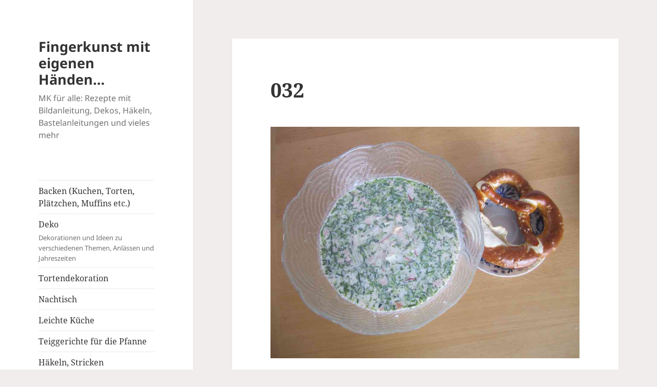

--- FILE ---
content_type: text/html; charset=UTF-8
request_url: https://fingerkunst.de/erfrischende-gemuesesuppe-mit-fleischwurst/attachment/032/
body_size: 12495
content:
<!DOCTYPE html>
<html lang="de" class="no-js">
<head>
	<meta charset="UTF-8">
	<meta name="viewport" content="width=device-width">
	<link rel="profile" href="https://gmpg.org/xfn/11">
	<link rel="pingback" href="https://fingerkunst.de/xmlrpc.php">
	<script>(function(html){html.className = html.className.replace(/\bno-js\b/,'js')})(document.documentElement);</script>
<meta name='robots' content='index, follow, max-image-preview:large, max-snippet:-1, max-video-preview:-1' />

	<!-- This site is optimized with the Yoast SEO plugin v21.8 - https://yoast.com/wordpress/plugins/seo/ -->
	<title>032 - Fingerkunst mit eigenen Händen...</title>
	<link rel="canonical" href="https://fingerkunst.de/erfrischende-gemuesesuppe-mit-fleischwurst/attachment/032/" />
	<meta property="og:locale" content="de_DE" />
	<meta property="og:type" content="article" />
	<meta property="og:title" content="032 - Fingerkunst mit eigenen Händen..." />
	<meta property="og:url" content="https://fingerkunst.de/erfrischende-gemuesesuppe-mit-fleischwurst/attachment/032/" />
	<meta property="og:site_name" content="Fingerkunst mit eigenen Händen..." />
	<meta property="og:image" content="https://fingerkunst.de/erfrischende-gemuesesuppe-mit-fleischwurst/attachment/032" />
	<meta property="og:image:width" content="4320" />
	<meta property="og:image:height" content="3240" />
	<meta property="og:image:type" content="image/jpeg" />
	<script type="application/ld+json" class="yoast-schema-graph">{"@context":"https://schema.org","@graph":[{"@type":"WebPage","@id":"https://fingerkunst.de/erfrischende-gemuesesuppe-mit-fleischwurst/attachment/032/","url":"https://fingerkunst.de/erfrischende-gemuesesuppe-mit-fleischwurst/attachment/032/","name":"032 - Fingerkunst mit eigenen Händen...","isPartOf":{"@id":"https://fingerkunst.de/#website"},"primaryImageOfPage":{"@id":"https://fingerkunst.de/erfrischende-gemuesesuppe-mit-fleischwurst/attachment/032/#primaryimage"},"image":{"@id":"https://fingerkunst.de/erfrischende-gemuesesuppe-mit-fleischwurst/attachment/032/#primaryimage"},"thumbnailUrl":"https://fingerkunst.de/wp-content/uploads/2014/05/032.jpg","datePublished":"2014-05-02T07:42:16+00:00","dateModified":"2014-05-02T07:42:16+00:00","breadcrumb":{"@id":"https://fingerkunst.de/erfrischende-gemuesesuppe-mit-fleischwurst/attachment/032/#breadcrumb"},"inLanguage":"de","potentialAction":[{"@type":"ReadAction","target":["https://fingerkunst.de/erfrischende-gemuesesuppe-mit-fleischwurst/attachment/032/"]}]},{"@type":"ImageObject","inLanguage":"de","@id":"https://fingerkunst.de/erfrischende-gemuesesuppe-mit-fleischwurst/attachment/032/#primaryimage","url":"https://fingerkunst.de/wp-content/uploads/2014/05/032.jpg","contentUrl":"https://fingerkunst.de/wp-content/uploads/2014/05/032.jpg","width":4320,"height":3240},{"@type":"BreadcrumbList","@id":"https://fingerkunst.de/erfrischende-gemuesesuppe-mit-fleischwurst/attachment/032/#breadcrumb","itemListElement":[{"@type":"ListItem","position":1,"name":"Home","item":"https://fingerkunst.de/"},{"@type":"ListItem","position":2,"name":"Erfrischende Kaltschale mit Gemüsen und Fleischwurst","item":"https://fingerkunst.de/erfrischende-gemuesesuppe-mit-fleischwurst/"},{"@type":"ListItem","position":3,"name":"032"}]},{"@type":"WebSite","@id":"https://fingerkunst.de/#website","url":"https://fingerkunst.de/","name":"Fingerkunst mit eigenen Händen...","description":"MK für alle: Rezepte mit Bildanleitung, Dekos, Häkeln, Bastelanleitungen und vieles mehr","potentialAction":[{"@type":"SearchAction","target":{"@type":"EntryPoint","urlTemplate":"https://fingerkunst.de/?s={search_term_string}"},"query-input":"required name=search_term_string"}],"inLanguage":"de"}]}</script>
	<!-- / Yoast SEO plugin. -->


<link rel="alternate" type="application/rss+xml" title="Fingerkunst mit eigenen Händen... &raquo; Feed" href="https://fingerkunst.de/feed/" />
<link rel="alternate" type="application/rss+xml" title="Fingerkunst mit eigenen Händen... &raquo; Kommentar-Feed" href="https://fingerkunst.de/comments/feed/" />
<link rel="alternate" type="application/rss+xml" title="Fingerkunst mit eigenen Händen... &raquo; 032 Kommentar-Feed" href="https://fingerkunst.de/erfrischende-gemuesesuppe-mit-fleischwurst/attachment/032/feed/" />
<script>
window._wpemojiSettings = {"baseUrl":"https:\/\/s.w.org\/images\/core\/emoji\/14.0.0\/72x72\/","ext":".png","svgUrl":"https:\/\/s.w.org\/images\/core\/emoji\/14.0.0\/svg\/","svgExt":".svg","source":{"concatemoji":"https:\/\/fingerkunst.de\/wp-includes\/js\/wp-emoji-release.min.js?ver=6.4.7"}};
/*! This file is auto-generated */
!function(i,n){var o,s,e;function c(e){try{var t={supportTests:e,timestamp:(new Date).valueOf()};sessionStorage.setItem(o,JSON.stringify(t))}catch(e){}}function p(e,t,n){e.clearRect(0,0,e.canvas.width,e.canvas.height),e.fillText(t,0,0);var t=new Uint32Array(e.getImageData(0,0,e.canvas.width,e.canvas.height).data),r=(e.clearRect(0,0,e.canvas.width,e.canvas.height),e.fillText(n,0,0),new Uint32Array(e.getImageData(0,0,e.canvas.width,e.canvas.height).data));return t.every(function(e,t){return e===r[t]})}function u(e,t,n){switch(t){case"flag":return n(e,"\ud83c\udff3\ufe0f\u200d\u26a7\ufe0f","\ud83c\udff3\ufe0f\u200b\u26a7\ufe0f")?!1:!n(e,"\ud83c\uddfa\ud83c\uddf3","\ud83c\uddfa\u200b\ud83c\uddf3")&&!n(e,"\ud83c\udff4\udb40\udc67\udb40\udc62\udb40\udc65\udb40\udc6e\udb40\udc67\udb40\udc7f","\ud83c\udff4\u200b\udb40\udc67\u200b\udb40\udc62\u200b\udb40\udc65\u200b\udb40\udc6e\u200b\udb40\udc67\u200b\udb40\udc7f");case"emoji":return!n(e,"\ud83e\udef1\ud83c\udffb\u200d\ud83e\udef2\ud83c\udfff","\ud83e\udef1\ud83c\udffb\u200b\ud83e\udef2\ud83c\udfff")}return!1}function f(e,t,n){var r="undefined"!=typeof WorkerGlobalScope&&self instanceof WorkerGlobalScope?new OffscreenCanvas(300,150):i.createElement("canvas"),a=r.getContext("2d",{willReadFrequently:!0}),o=(a.textBaseline="top",a.font="600 32px Arial",{});return e.forEach(function(e){o[e]=t(a,e,n)}),o}function t(e){var t=i.createElement("script");t.src=e,t.defer=!0,i.head.appendChild(t)}"undefined"!=typeof Promise&&(o="wpEmojiSettingsSupports",s=["flag","emoji"],n.supports={everything:!0,everythingExceptFlag:!0},e=new Promise(function(e){i.addEventListener("DOMContentLoaded",e,{once:!0})}),new Promise(function(t){var n=function(){try{var e=JSON.parse(sessionStorage.getItem(o));if("object"==typeof e&&"number"==typeof e.timestamp&&(new Date).valueOf()<e.timestamp+604800&&"object"==typeof e.supportTests)return e.supportTests}catch(e){}return null}();if(!n){if("undefined"!=typeof Worker&&"undefined"!=typeof OffscreenCanvas&&"undefined"!=typeof URL&&URL.createObjectURL&&"undefined"!=typeof Blob)try{var e="postMessage("+f.toString()+"("+[JSON.stringify(s),u.toString(),p.toString()].join(",")+"));",r=new Blob([e],{type:"text/javascript"}),a=new Worker(URL.createObjectURL(r),{name:"wpTestEmojiSupports"});return void(a.onmessage=function(e){c(n=e.data),a.terminate(),t(n)})}catch(e){}c(n=f(s,u,p))}t(n)}).then(function(e){for(var t in e)n.supports[t]=e[t],n.supports.everything=n.supports.everything&&n.supports[t],"flag"!==t&&(n.supports.everythingExceptFlag=n.supports.everythingExceptFlag&&n.supports[t]);n.supports.everythingExceptFlag=n.supports.everythingExceptFlag&&!n.supports.flag,n.DOMReady=!1,n.readyCallback=function(){n.DOMReady=!0}}).then(function(){return e}).then(function(){var e;n.supports.everything||(n.readyCallback(),(e=n.source||{}).concatemoji?t(e.concatemoji):e.wpemoji&&e.twemoji&&(t(e.twemoji),t(e.wpemoji)))}))}((window,document),window._wpemojiSettings);
</script>
<style id='wp-emoji-styles-inline-css'>

	img.wp-smiley, img.emoji {
		display: inline !important;
		border: none !important;
		box-shadow: none !important;
		height: 1em !important;
		width: 1em !important;
		margin: 0 0.07em !important;
		vertical-align: -0.1em !important;
		background: none !important;
		padding: 0 !important;
	}
</style>
<link rel='stylesheet' id='wp-block-library-css' href='https://fingerkunst.de/wp-includes/css/dist/block-library/style.min.css?ver=6.4.7' media='all' />
<style id='wp-block-library-theme-inline-css'>
.wp-block-audio figcaption{color:#555;font-size:13px;text-align:center}.is-dark-theme .wp-block-audio figcaption{color:hsla(0,0%,100%,.65)}.wp-block-audio{margin:0 0 1em}.wp-block-code{border:1px solid #ccc;border-radius:4px;font-family:Menlo,Consolas,monaco,monospace;padding:.8em 1em}.wp-block-embed figcaption{color:#555;font-size:13px;text-align:center}.is-dark-theme .wp-block-embed figcaption{color:hsla(0,0%,100%,.65)}.wp-block-embed{margin:0 0 1em}.blocks-gallery-caption{color:#555;font-size:13px;text-align:center}.is-dark-theme .blocks-gallery-caption{color:hsla(0,0%,100%,.65)}.wp-block-image figcaption{color:#555;font-size:13px;text-align:center}.is-dark-theme .wp-block-image figcaption{color:hsla(0,0%,100%,.65)}.wp-block-image{margin:0 0 1em}.wp-block-pullquote{border-bottom:4px solid;border-top:4px solid;color:currentColor;margin-bottom:1.75em}.wp-block-pullquote cite,.wp-block-pullquote footer,.wp-block-pullquote__citation{color:currentColor;font-size:.8125em;font-style:normal;text-transform:uppercase}.wp-block-quote{border-left:.25em solid;margin:0 0 1.75em;padding-left:1em}.wp-block-quote cite,.wp-block-quote footer{color:currentColor;font-size:.8125em;font-style:normal;position:relative}.wp-block-quote.has-text-align-right{border-left:none;border-right:.25em solid;padding-left:0;padding-right:1em}.wp-block-quote.has-text-align-center{border:none;padding-left:0}.wp-block-quote.is-large,.wp-block-quote.is-style-large,.wp-block-quote.is-style-plain{border:none}.wp-block-search .wp-block-search__label{font-weight:700}.wp-block-search__button{border:1px solid #ccc;padding:.375em .625em}:where(.wp-block-group.has-background){padding:1.25em 2.375em}.wp-block-separator.has-css-opacity{opacity:.4}.wp-block-separator{border:none;border-bottom:2px solid;margin-left:auto;margin-right:auto}.wp-block-separator.has-alpha-channel-opacity{opacity:1}.wp-block-separator:not(.is-style-wide):not(.is-style-dots){width:100px}.wp-block-separator.has-background:not(.is-style-dots){border-bottom:none;height:1px}.wp-block-separator.has-background:not(.is-style-wide):not(.is-style-dots){height:2px}.wp-block-table{margin:0 0 1em}.wp-block-table td,.wp-block-table th{word-break:normal}.wp-block-table figcaption{color:#555;font-size:13px;text-align:center}.is-dark-theme .wp-block-table figcaption{color:hsla(0,0%,100%,.65)}.wp-block-video figcaption{color:#555;font-size:13px;text-align:center}.is-dark-theme .wp-block-video figcaption{color:hsla(0,0%,100%,.65)}.wp-block-video{margin:0 0 1em}.wp-block-template-part.has-background{margin-bottom:0;margin-top:0;padding:1.25em 2.375em}
</style>
<style id='classic-theme-styles-inline-css'>
/*! This file is auto-generated */
.wp-block-button__link{color:#fff;background-color:#32373c;border-radius:9999px;box-shadow:none;text-decoration:none;padding:calc(.667em + 2px) calc(1.333em + 2px);font-size:1.125em}.wp-block-file__button{background:#32373c;color:#fff;text-decoration:none}
</style>
<style id='global-styles-inline-css'>
body{--wp--preset--color--black: #000000;--wp--preset--color--cyan-bluish-gray: #abb8c3;--wp--preset--color--white: #fff;--wp--preset--color--pale-pink: #f78da7;--wp--preset--color--vivid-red: #cf2e2e;--wp--preset--color--luminous-vivid-orange: #ff6900;--wp--preset--color--luminous-vivid-amber: #fcb900;--wp--preset--color--light-green-cyan: #7bdcb5;--wp--preset--color--vivid-green-cyan: #00d084;--wp--preset--color--pale-cyan-blue: #8ed1fc;--wp--preset--color--vivid-cyan-blue: #0693e3;--wp--preset--color--vivid-purple: #9b51e0;--wp--preset--color--dark-gray: #111;--wp--preset--color--light-gray: #f1f1f1;--wp--preset--color--yellow: #f4ca16;--wp--preset--color--dark-brown: #352712;--wp--preset--color--medium-pink: #e53b51;--wp--preset--color--light-pink: #ffe5d1;--wp--preset--color--dark-purple: #2e2256;--wp--preset--color--purple: #674970;--wp--preset--color--blue-gray: #22313f;--wp--preset--color--bright-blue: #55c3dc;--wp--preset--color--light-blue: #e9f2f9;--wp--preset--gradient--vivid-cyan-blue-to-vivid-purple: linear-gradient(135deg,rgba(6,147,227,1) 0%,rgb(155,81,224) 100%);--wp--preset--gradient--light-green-cyan-to-vivid-green-cyan: linear-gradient(135deg,rgb(122,220,180) 0%,rgb(0,208,130) 100%);--wp--preset--gradient--luminous-vivid-amber-to-luminous-vivid-orange: linear-gradient(135deg,rgba(252,185,0,1) 0%,rgba(255,105,0,1) 100%);--wp--preset--gradient--luminous-vivid-orange-to-vivid-red: linear-gradient(135deg,rgba(255,105,0,1) 0%,rgb(207,46,46) 100%);--wp--preset--gradient--very-light-gray-to-cyan-bluish-gray: linear-gradient(135deg,rgb(238,238,238) 0%,rgb(169,184,195) 100%);--wp--preset--gradient--cool-to-warm-spectrum: linear-gradient(135deg,rgb(74,234,220) 0%,rgb(151,120,209) 20%,rgb(207,42,186) 40%,rgb(238,44,130) 60%,rgb(251,105,98) 80%,rgb(254,248,76) 100%);--wp--preset--gradient--blush-light-purple: linear-gradient(135deg,rgb(255,206,236) 0%,rgb(152,150,240) 100%);--wp--preset--gradient--blush-bordeaux: linear-gradient(135deg,rgb(254,205,165) 0%,rgb(254,45,45) 50%,rgb(107,0,62) 100%);--wp--preset--gradient--luminous-dusk: linear-gradient(135deg,rgb(255,203,112) 0%,rgb(199,81,192) 50%,rgb(65,88,208) 100%);--wp--preset--gradient--pale-ocean: linear-gradient(135deg,rgb(255,245,203) 0%,rgb(182,227,212) 50%,rgb(51,167,181) 100%);--wp--preset--gradient--electric-grass: linear-gradient(135deg,rgb(202,248,128) 0%,rgb(113,206,126) 100%);--wp--preset--gradient--midnight: linear-gradient(135deg,rgb(2,3,129) 0%,rgb(40,116,252) 100%);--wp--preset--gradient--dark-gray-gradient-gradient: linear-gradient(90deg, rgba(17,17,17,1) 0%, rgba(42,42,42,1) 100%);--wp--preset--gradient--light-gray-gradient: linear-gradient(90deg, rgba(241,241,241,1) 0%, rgba(215,215,215,1) 100%);--wp--preset--gradient--white-gradient: linear-gradient(90deg, rgba(255,255,255,1) 0%, rgba(230,230,230,1) 100%);--wp--preset--gradient--yellow-gradient: linear-gradient(90deg, rgba(244,202,22,1) 0%, rgba(205,168,10,1) 100%);--wp--preset--gradient--dark-brown-gradient: linear-gradient(90deg, rgba(53,39,18,1) 0%, rgba(91,67,31,1) 100%);--wp--preset--gradient--medium-pink-gradient: linear-gradient(90deg, rgba(229,59,81,1) 0%, rgba(209,28,51,1) 100%);--wp--preset--gradient--light-pink-gradient: linear-gradient(90deg, rgba(255,229,209,1) 0%, rgba(255,200,158,1) 100%);--wp--preset--gradient--dark-purple-gradient: linear-gradient(90deg, rgba(46,34,86,1) 0%, rgba(66,48,123,1) 100%);--wp--preset--gradient--purple-gradient: linear-gradient(90deg, rgba(103,73,112,1) 0%, rgba(131,93,143,1) 100%);--wp--preset--gradient--blue-gray-gradient: linear-gradient(90deg, rgba(34,49,63,1) 0%, rgba(52,75,96,1) 100%);--wp--preset--gradient--bright-blue-gradient: linear-gradient(90deg, rgba(85,195,220,1) 0%, rgba(43,180,211,1) 100%);--wp--preset--gradient--light-blue-gradient: linear-gradient(90deg, rgba(233,242,249,1) 0%, rgba(193,218,238,1) 100%);--wp--preset--font-size--small: 13px;--wp--preset--font-size--medium: 20px;--wp--preset--font-size--large: 36px;--wp--preset--font-size--x-large: 42px;--wp--preset--spacing--20: 0.44rem;--wp--preset--spacing--30: 0.67rem;--wp--preset--spacing--40: 1rem;--wp--preset--spacing--50: 1.5rem;--wp--preset--spacing--60: 2.25rem;--wp--preset--spacing--70: 3.38rem;--wp--preset--spacing--80: 5.06rem;--wp--preset--shadow--natural: 6px 6px 9px rgba(0, 0, 0, 0.2);--wp--preset--shadow--deep: 12px 12px 50px rgba(0, 0, 0, 0.4);--wp--preset--shadow--sharp: 6px 6px 0px rgba(0, 0, 0, 0.2);--wp--preset--shadow--outlined: 6px 6px 0px -3px rgba(255, 255, 255, 1), 6px 6px rgba(0, 0, 0, 1);--wp--preset--shadow--crisp: 6px 6px 0px rgba(0, 0, 0, 1);}:where(.is-layout-flex){gap: 0.5em;}:where(.is-layout-grid){gap: 0.5em;}body .is-layout-flow > .alignleft{float: left;margin-inline-start: 0;margin-inline-end: 2em;}body .is-layout-flow > .alignright{float: right;margin-inline-start: 2em;margin-inline-end: 0;}body .is-layout-flow > .aligncenter{margin-left: auto !important;margin-right: auto !important;}body .is-layout-constrained > .alignleft{float: left;margin-inline-start: 0;margin-inline-end: 2em;}body .is-layout-constrained > .alignright{float: right;margin-inline-start: 2em;margin-inline-end: 0;}body .is-layout-constrained > .aligncenter{margin-left: auto !important;margin-right: auto !important;}body .is-layout-constrained > :where(:not(.alignleft):not(.alignright):not(.alignfull)){max-width: var(--wp--style--global--content-size);margin-left: auto !important;margin-right: auto !important;}body .is-layout-constrained > .alignwide{max-width: var(--wp--style--global--wide-size);}body .is-layout-flex{display: flex;}body .is-layout-flex{flex-wrap: wrap;align-items: center;}body .is-layout-flex > *{margin: 0;}body .is-layout-grid{display: grid;}body .is-layout-grid > *{margin: 0;}:where(.wp-block-columns.is-layout-flex){gap: 2em;}:where(.wp-block-columns.is-layout-grid){gap: 2em;}:where(.wp-block-post-template.is-layout-flex){gap: 1.25em;}:where(.wp-block-post-template.is-layout-grid){gap: 1.25em;}.has-black-color{color: var(--wp--preset--color--black) !important;}.has-cyan-bluish-gray-color{color: var(--wp--preset--color--cyan-bluish-gray) !important;}.has-white-color{color: var(--wp--preset--color--white) !important;}.has-pale-pink-color{color: var(--wp--preset--color--pale-pink) !important;}.has-vivid-red-color{color: var(--wp--preset--color--vivid-red) !important;}.has-luminous-vivid-orange-color{color: var(--wp--preset--color--luminous-vivid-orange) !important;}.has-luminous-vivid-amber-color{color: var(--wp--preset--color--luminous-vivid-amber) !important;}.has-light-green-cyan-color{color: var(--wp--preset--color--light-green-cyan) !important;}.has-vivid-green-cyan-color{color: var(--wp--preset--color--vivid-green-cyan) !important;}.has-pale-cyan-blue-color{color: var(--wp--preset--color--pale-cyan-blue) !important;}.has-vivid-cyan-blue-color{color: var(--wp--preset--color--vivid-cyan-blue) !important;}.has-vivid-purple-color{color: var(--wp--preset--color--vivid-purple) !important;}.has-black-background-color{background-color: var(--wp--preset--color--black) !important;}.has-cyan-bluish-gray-background-color{background-color: var(--wp--preset--color--cyan-bluish-gray) !important;}.has-white-background-color{background-color: var(--wp--preset--color--white) !important;}.has-pale-pink-background-color{background-color: var(--wp--preset--color--pale-pink) !important;}.has-vivid-red-background-color{background-color: var(--wp--preset--color--vivid-red) !important;}.has-luminous-vivid-orange-background-color{background-color: var(--wp--preset--color--luminous-vivid-orange) !important;}.has-luminous-vivid-amber-background-color{background-color: var(--wp--preset--color--luminous-vivid-amber) !important;}.has-light-green-cyan-background-color{background-color: var(--wp--preset--color--light-green-cyan) !important;}.has-vivid-green-cyan-background-color{background-color: var(--wp--preset--color--vivid-green-cyan) !important;}.has-pale-cyan-blue-background-color{background-color: var(--wp--preset--color--pale-cyan-blue) !important;}.has-vivid-cyan-blue-background-color{background-color: var(--wp--preset--color--vivid-cyan-blue) !important;}.has-vivid-purple-background-color{background-color: var(--wp--preset--color--vivid-purple) !important;}.has-black-border-color{border-color: var(--wp--preset--color--black) !important;}.has-cyan-bluish-gray-border-color{border-color: var(--wp--preset--color--cyan-bluish-gray) !important;}.has-white-border-color{border-color: var(--wp--preset--color--white) !important;}.has-pale-pink-border-color{border-color: var(--wp--preset--color--pale-pink) !important;}.has-vivid-red-border-color{border-color: var(--wp--preset--color--vivid-red) !important;}.has-luminous-vivid-orange-border-color{border-color: var(--wp--preset--color--luminous-vivid-orange) !important;}.has-luminous-vivid-amber-border-color{border-color: var(--wp--preset--color--luminous-vivid-amber) !important;}.has-light-green-cyan-border-color{border-color: var(--wp--preset--color--light-green-cyan) !important;}.has-vivid-green-cyan-border-color{border-color: var(--wp--preset--color--vivid-green-cyan) !important;}.has-pale-cyan-blue-border-color{border-color: var(--wp--preset--color--pale-cyan-blue) !important;}.has-vivid-cyan-blue-border-color{border-color: var(--wp--preset--color--vivid-cyan-blue) !important;}.has-vivid-purple-border-color{border-color: var(--wp--preset--color--vivid-purple) !important;}.has-vivid-cyan-blue-to-vivid-purple-gradient-background{background: var(--wp--preset--gradient--vivid-cyan-blue-to-vivid-purple) !important;}.has-light-green-cyan-to-vivid-green-cyan-gradient-background{background: var(--wp--preset--gradient--light-green-cyan-to-vivid-green-cyan) !important;}.has-luminous-vivid-amber-to-luminous-vivid-orange-gradient-background{background: var(--wp--preset--gradient--luminous-vivid-amber-to-luminous-vivid-orange) !important;}.has-luminous-vivid-orange-to-vivid-red-gradient-background{background: var(--wp--preset--gradient--luminous-vivid-orange-to-vivid-red) !important;}.has-very-light-gray-to-cyan-bluish-gray-gradient-background{background: var(--wp--preset--gradient--very-light-gray-to-cyan-bluish-gray) !important;}.has-cool-to-warm-spectrum-gradient-background{background: var(--wp--preset--gradient--cool-to-warm-spectrum) !important;}.has-blush-light-purple-gradient-background{background: var(--wp--preset--gradient--blush-light-purple) !important;}.has-blush-bordeaux-gradient-background{background: var(--wp--preset--gradient--blush-bordeaux) !important;}.has-luminous-dusk-gradient-background{background: var(--wp--preset--gradient--luminous-dusk) !important;}.has-pale-ocean-gradient-background{background: var(--wp--preset--gradient--pale-ocean) !important;}.has-electric-grass-gradient-background{background: var(--wp--preset--gradient--electric-grass) !important;}.has-midnight-gradient-background{background: var(--wp--preset--gradient--midnight) !important;}.has-small-font-size{font-size: var(--wp--preset--font-size--small) !important;}.has-medium-font-size{font-size: var(--wp--preset--font-size--medium) !important;}.has-large-font-size{font-size: var(--wp--preset--font-size--large) !important;}.has-x-large-font-size{font-size: var(--wp--preset--font-size--x-large) !important;}
.wp-block-navigation a:where(:not(.wp-element-button)){color: inherit;}
:where(.wp-block-post-template.is-layout-flex){gap: 1.25em;}:where(.wp-block-post-template.is-layout-grid){gap: 1.25em;}
:where(.wp-block-columns.is-layout-flex){gap: 2em;}:where(.wp-block-columns.is-layout-grid){gap: 2em;}
.wp-block-pullquote{font-size: 1.5em;line-height: 1.6;}
</style>
<link rel='stylesheet' id='wp-postratings-css' href='https://fingerkunst.de/wp-content/plugins/wp-postratings/css/postratings-css.css?ver=1.91.1' media='all' />
<link rel='stylesheet' id='twentyfifteen-fonts-css' href='https://fingerkunst.de/wp-content/themes/twentyfifteen/assets/fonts/noto-sans-plus-noto-serif-plus-inconsolata.css?ver=20230328' media='all' />
<link rel='stylesheet' id='genericons-css' href='https://fingerkunst.de/wp-content/themes/twentyfifteen/genericons/genericons.css?ver=20201026' media='all' />
<link rel='stylesheet' id='twentyfifteen-style-css' href='https://fingerkunst.de/wp-content/themes/twentyfifteen/style.css?ver=20231107' media='all' />
<link rel='stylesheet' id='twentyfifteen-block-style-css' href='https://fingerkunst.de/wp-content/themes/twentyfifteen/css/blocks.css?ver=20230623' media='all' />
<script src="https://fingerkunst.de/wp-includes/js/jquery/jquery.min.js?ver=3.7.1" id="jquery-core-js"></script>
<script src="https://fingerkunst.de/wp-includes/js/jquery/jquery-migrate.min.js?ver=3.4.1" id="jquery-migrate-js"></script>
<script src="https://fingerkunst.de/wp-content/themes/twentyfifteen/js/keyboard-image-navigation.js?ver=20141210" id="twentyfifteen-keyboard-image-navigation-js"></script>
<script id="twentyfifteen-script-js-extra">
var screenReaderText = {"expand":"<span class=\"screen-reader-text\">Untermen\u00fc anzeigen<\/span>","collapse":"<span class=\"screen-reader-text\">Untermen\u00fc verbergen<\/span>"};
</script>
<script src="https://fingerkunst.de/wp-content/themes/twentyfifteen/js/functions.js?ver=20221101" id="twentyfifteen-script-js" defer data-wp-strategy="defer"></script>
<link rel="https://api.w.org/" href="https://fingerkunst.de/wp-json/" /><link rel="alternate" type="application/json" href="https://fingerkunst.de/wp-json/wp/v2/media/183" /><link rel="EditURI" type="application/rsd+xml" title="RSD" href="https://fingerkunst.de/xmlrpc.php?rsd" />
<meta name="generator" content="WordPress 6.4.7" />
<link rel='shortlink' href='https://fingerkunst.de/?p=183' />
<link rel="alternate" type="application/json+oembed" href="https://fingerkunst.de/wp-json/oembed/1.0/embed?url=https%3A%2F%2Ffingerkunst.de%2Ferfrischende-gemuesesuppe-mit-fleischwurst%2Fattachment%2F032%2F" />
<link rel="alternate" type="text/xml+oembed" href="https://fingerkunst.de/wp-json/oembed/1.0/embed?url=https%3A%2F%2Ffingerkunst.de%2Ferfrischende-gemuesesuppe-mit-fleischwurst%2Fattachment%2F032%2F&#038;format=xml" />
<meta name="generator" content="Elementor 3.18.3; features: e_dom_optimization, e_optimized_assets_loading, additional_custom_breakpoints, block_editor_assets_optimize, e_image_loading_optimization; settings: css_print_method-external, google_font-enabled, font_display-auto">
<style>.recentcomments a{display:inline !important;padding:0 !important;margin:0 !important;}</style>
<!-- BEGIN recaptcha, injected by plugin wp-recaptcha-integration  -->

<!-- END recaptcha -->
<style id="custom-background-css">
body.custom-background { background-color: #f2eded; }
</style>
			<style id="wp-custom-css">
			/*
Füge deinen eigenen CSS-Code nach diesem Kommentar hinter dem abschließenden Schrägstrich ein. 

Klicke auf das Hilfe-Symbol oben, um mehr zu erfahren.
*/

.widget.widget_recent_entries > ul {
list-style: none;
font-size: 14px;
}

.entry-footer > span {
	display:block;
	padding-bottom: 4px;
}

.post-ratings {
	padding: 0 10% 16px
}		</style>
		</head>

<body class="attachment attachment-template-default single single-attachment postid-183 attachmentid-183 attachment-jpeg custom-background wp-embed-responsive elementor-default elementor-kit-4387">
<div id="page" class="hfeed site">
	<a class="skip-link screen-reader-text" href="#content">
		Zum Inhalt springen	</a>

	<div id="sidebar" class="sidebar">
		<header id="masthead" class="site-header">
			<div class="site-branding">
										<p class="site-title"><a href="https://fingerkunst.de/" rel="home">Fingerkunst mit eigenen Händen&#8230;</a></p>
												<p class="site-description">MK für alle: Rezepte mit Bildanleitung, Dekos, Häkeln, Bastelanleitungen und vieles mehr</p>
										<button class="secondary-toggle">Menü und Widgets</button>
			</div><!-- .site-branding -->
		</header><!-- .site-header -->

			<div id="secondary" class="secondary">

					<nav id="site-navigation" class="main-navigation">
				<div class="menu-topnavi-container"><ul id="menu-topnavi" class="nav-menu"><li id="menu-item-803" class="menu-item menu-item-type-taxonomy menu-item-object-category menu-item-803"><a href="https://fingerkunst.de/category/backen/">Backen (Kuchen, Torten, Plätzchen, Muffins etc.)</a></li>
<li id="menu-item-804" class="menu-item menu-item-type-taxonomy menu-item-object-category menu-item-804"><a href="https://fingerkunst.de/category/deko/">Deko<div class="menu-item-description">Dekorationen und Ideen zu verschiedenen Themen, Anlässen und Jahreszeiten</div></a></li>
<li id="menu-item-805" class="menu-item menu-item-type-taxonomy menu-item-object-category menu-item-805"><a href="https://fingerkunst.de/category/tortendekoration/">Tortendekoration</a></li>
<li id="menu-item-807" class="menu-item menu-item-type-taxonomy menu-item-object-category menu-item-807"><a href="https://fingerkunst.de/category/nachtisch/">Nachtisch</a></li>
<li id="menu-item-808" class="menu-item menu-item-type-taxonomy menu-item-object-category menu-item-808"><a href="https://fingerkunst.de/category/leichte-gerichte/">Leichte Küche</a></li>
<li id="menu-item-809" class="menu-item menu-item-type-taxonomy menu-item-object-category menu-item-809"><a href="https://fingerkunst.de/category/teiggerichte-fuer-die-pfanne/">Teiggerichte für die Pfanne</a></li>
<li id="menu-item-810" class="menu-item menu-item-type-taxonomy menu-item-object-category menu-item-810"><a href="https://fingerkunst.de/category/haekeln/">Häkeln, Stricken</a></li>
</ul></div>			</nav><!-- .main-navigation -->
		
		
					<div id="widget-area" class="widget-area" role="complementary">
				<aside id="text-4" class="widget widget_text">			<div class="textwidget"><script async src="//pagead2.googlesyndication.com/pagead/js/adsbygoogle.js"></script>
<!-- Seidebar1 -->
<ins class="adsbygoogle"
     style="display:inline-block;width:250px;height:250px"
     data-ad-client="ca-pub-3424579400150904"
     data-ad-slot="4005320870"></ins>
<script>
(adsbygoogle = window.adsbygoogle || []).push({});
</script></div>
		</aside><aside id="categories-2" class="widget widget_categories"><h2 class="widget-title">Kategorien</h2><nav aria-label="Kategorien">
			<ul>
					<li class="cat-item cat-item-1"><a href="https://fingerkunst.de/category/allgemein/">Allgemein</a> (2)
</li>
	<li class="cat-item cat-item-112"><a href="https://fingerkunst.de/category/auflauf/">Auflauf</a> (9)
</li>
	<li class="cat-item cat-item-2"><a href="https://fingerkunst.de/category/backen/">Backen (Kuchen, Torten, Plätzchen, Muffins etc.)</a> (74)
</li>
	<li class="cat-item cat-item-156"><a href="https://fingerkunst.de/category/backen-fuer-weihnachten/">Backen für Weihnachten</a> (8)
</li>
	<li class="cat-item cat-item-282"><a href="https://fingerkunst.de/category/basteln-aus-papier/">Basteln mit Papier</a> (14)
</li>
	<li class="cat-item cat-item-222"><a href="https://fingerkunst.de/category/blechkuchen/">Blechkuchen, Kuchen</a> (22)
</li>
	<li class="cat-item cat-item-3"><a href="https://fingerkunst.de/category/deko/">Deko</a> (52)
</li>
	<li class="cat-item cat-item-194"><a href="https://fingerkunst.de/category/desserts-suesses/">Desserts &amp; Süßes</a> (51)
</li>
	<li class="cat-item cat-item-993"><a href="https://fingerkunst.de/category/diy-und-basteln/">DIY und Basteln</a> (23)
</li>
	<li class="cat-item cat-item-996"><a href="https://fingerkunst.de/category/diy-anleitungen-dekorationstipps-nachhaltiges-wohnen-blumenarrangements-kreative-handarbeit-fruehlingsinspiration-wohnaccessoires-natuerliche-dekorationen-kunsthandwerk-do-it-yourself-projekte/">DIY-Anleitungen Dekorationstipps Nachhaltiges Wohnen Blumenarrangements Kreative Handarbeit Frühlingsinspiration Wohnaccessoires Natürliche Dekorationen Kunsthandwerk Do-it-yourself-Projekte</a> (17)
</li>
	<li class="cat-item cat-item-203"><a href="https://fingerkunst.de/category/schnelle-gerichte/">Einfache und schnelle Gerichte</a> (35)
</li>
	<li class="cat-item cat-item-991"><a href="https://fingerkunst.de/category/feiern-und-anlaesse/">Feiern und Anlässe</a> (85)
</li>
	<li class="cat-item cat-item-218"><a href="https://fingerkunst.de/category/fingerfood/">Fingerfood</a> (52)
</li>
	<li class="cat-item cat-item-42"><a href="https://fingerkunst.de/category/gemuese/">Gemüse</a> (19)
</li>
	<li class="cat-item cat-item-122"><a href="https://fingerkunst.de/category/gerichte-mit-fleisch-fisch/">Gerichte mit Fleisch &amp; Fisch</a> (15)
</li>
	<li class="cat-item cat-item-990"><a href="https://fingerkunst.de/category/geschenkideen/">Geschenkideen</a> (26)
</li>
	<li class="cat-item cat-item-1364"><a href="https://fingerkunst.de/category/gesundheit-und-wellness/">Gesundheit und Wellness</a> (1)
</li>
	<li class="cat-item cat-item-118"><a href="https://fingerkunst.de/category/hack-gerichte/">Hack-Gerichte</a> (7)
</li>
	<li class="cat-item cat-item-4"><a href="https://fingerkunst.de/category/haekeln/">Häkeln, Stricken</a> (18)
</li>
	<li class="cat-item cat-item-997"><a href="https://fingerkunst.de/category/handarbeit-basteln-diy-projekte-kreatives-hobby-geschenkideen-freizeitbeschaeftigung-anleitungen-tutorials/">Handarbeit / Basteln DIY-Projekte Kreatives Hobby Geschenkideen Freizeitbeschäftigung Anleitungen / Tutorials</a> (24)
</li>
	<li class="cat-item cat-item-994"><a href="https://fingerkunst.de/category/handgemachte-geschenke/">Handgemachte Geschenke</a> (30)
</li>
	<li class="cat-item cat-item-127"><a href="https://fingerkunst.de/category/haushaltstipps-die-wirklich-helfen/">Haushaltstipps &#8211; die wirklich helfen.</a> (1)
</li>
	<li class="cat-item cat-item-593"><a href="https://fingerkunst.de/category/herzhafte-gerichte/">Herzhafte Gerichte</a> (27)
</li>
	<li class="cat-item cat-item-995"><a href="https://fingerkunst.de/category/kinder-und-familie/">Kinder und Familie</a> (46)
</li>
	<li class="cat-item cat-item-506"><a href="https://fingerkunst.de/category/kulinarische-geheimnisse/">Kulinarische Geheimnisse</a> (72)
</li>
	<li class="cat-item cat-item-992"><a href="https://fingerkunst.de/category/lebensmittel-und-kochen/">Lebensmittel und Kochen</a> (76)
</li>
	<li class="cat-item cat-item-1298"><a href="https://fingerkunst.de/category/lebensstil/">Lebensstil</a> (1)
</li>
	<li class="cat-item cat-item-37"><a href="https://fingerkunst.de/category/leichte-gerichte/">Leichte Küche</a> (47)
</li>
	<li class="cat-item cat-item-121"><a href="https://fingerkunst.de/category/marshmallow-fondant/">Marshmallow-Fondant</a> (4)
</li>
	<li class="cat-item cat-item-321"><a href="https://fingerkunst.de/category/muffins/">Muffins</a> (8)
</li>
	<li class="cat-item cat-item-35"><a href="https://fingerkunst.de/category/nachtisch/">Nachtisch</a> (56)
</li>
	<li class="cat-item cat-item-1195"><a href="https://fingerkunst.de/category/nuss-ecken-selber-backen/">Nuss-Ecken selber backen</a> (1)
</li>
	<li class="cat-item cat-item-312"><a href="https://fingerkunst.de/category/nuetzliche-ratschlaege/">Nützliche Ratschläge</a> (1)
</li>
	<li class="cat-item cat-item-145"><a href="https://fingerkunst.de/category/positive-wirkung-von-produkten/">Positive Wirkung von Produkten</a> (3)
</li>
	<li class="cat-item cat-item-315"><a href="https://fingerkunst.de/category/raumdeko-geschenke-selber-machen/">Raumdeko, Geschenke selber machen</a> (33)
</li>
	<li class="cat-item cat-item-181"><a href="https://fingerkunst.de/category/salat/">Salat</a> (10)
</li>
	<li class="cat-item cat-item-38"><a href="https://fingerkunst.de/category/teiggerichte-fuer-die-pfanne/">Teiggerichte für die Pfanne</a> (10)
</li>
	<li class="cat-item cat-item-158"><a href="https://fingerkunst.de/category/backen/torten/">Torten</a> (24)
</li>
	<li class="cat-item cat-item-5"><a href="https://fingerkunst.de/category/tortendekoration/">Tortendekoration</a> (15)
</li>
	<li class="cat-item cat-item-280"><a href="https://fingerkunst.de/category/vegetarisch/">Vegetarisch</a> (73)
</li>
	<li class="cat-item cat-item-124"><a href="https://fingerkunst.de/category/vorspeise/">Vorspeise</a> (6)
</li>
	<li class="cat-item cat-item-319"><a href="https://fingerkunst.de/category/weihnachtsplaezchen/">Weihnachtspläzchen</a> (5)
</li>
			</ul>

			</nav></aside><aside id="tag_cloud-2" class="widget widget_tag_cloud"><h2 class="widget-title">Tags</h2><nav aria-label="Tags"><div class="tagcloud"><ul class='wp-tag-cloud' role='list'>
	<li><a href="https://fingerkunst.de/tag/anleitung/" class="tag-cloud-link tag-link-53 tag-link-position-1" style="font-size: 8.7567567567568pt;" aria-label="Anleitung (10 Einträge)">Anleitung</a></li>
	<li><a href="https://fingerkunst.de/tag/backen-2/" class="tag-cloud-link tag-link-43 tag-link-position-2" style="font-size: 22pt;" aria-label="backen (54 Einträge)">backen</a></li>
	<li><a href="https://fingerkunst.de/tag/backofen/" class="tag-cloud-link tag-link-390 tag-link-position-3" style="font-size: 10.081081081081pt;" aria-label="Backofen (12 Einträge)">Backofen</a></li>
	<li><a href="https://fingerkunst.de/tag/backrezept/" class="tag-cloud-link tag-link-472 tag-link-position-4" style="font-size: 12.918918918919pt;" aria-label="Backrezept (17 Einträge)">Backrezept</a></li>
	<li><a href="https://fingerkunst.de/tag/basteln/" class="tag-cloud-link tag-link-248 tag-link-position-5" style="font-size: 9.5135135135135pt;" aria-label="basteln (11 Einträge)">basteln</a></li>
	<li><a href="https://fingerkunst.de/tag/deko/" class="tag-cloud-link tag-link-225 tag-link-position-6" style="font-size: 10.837837837838pt;" aria-label="Deko (13 Einträge)">Deko</a></li>
	<li><a href="https://fingerkunst.de/tag/dekoration/" class="tag-cloud-link tag-link-54 tag-link-position-7" style="font-size: 15.189189189189pt;" aria-label="Dekoration (23 Einträge)">Dekoration</a></li>
	<li><a href="https://fingerkunst.de/tag/dessert/" class="tag-cloud-link tag-link-295 tag-link-position-8" style="font-size: 17.081081081081pt;" aria-label="Dessert (29 Einträge)">Dessert</a></li>
	<li><a href="https://fingerkunst.de/tag/diy/" class="tag-cloud-link tag-link-612 tag-link-position-9" style="font-size: 16.135135135135pt;" aria-label="DIY (26 Einträge)">DIY</a></li>
	<li><a href="https://fingerkunst.de/tag/eier/" class="tag-cloud-link tag-link-27 tag-link-position-10" style="font-size: 8pt;" aria-label="Eier (9 Einträge)">Eier</a></li>
	<li><a href="https://fingerkunst.de/tag/einfach/" class="tag-cloud-link tag-link-44 tag-link-position-11" style="font-size: 21.054054054054pt;" aria-label="einfach (48 Einträge)">einfach</a></li>
	<li><a href="https://fingerkunst.de/tag/einfaches-rezept/" class="tag-cloud-link tag-link-436 tag-link-position-12" style="font-size: 12.351351351351pt;" aria-label="einfaches Rezept (16 Einträge)">einfaches Rezept</a></li>
	<li><a href="https://fingerkunst.de/tag/einfache-zubereitung/" class="tag-cloud-link tag-link-379 tag-link-position-13" style="font-size: 14.810810810811pt;" aria-label="Einfache Zubereitung (22 Einträge)">Einfache Zubereitung</a></li>
	<li><a href="https://fingerkunst.de/tag/familie/" class="tag-cloud-link tag-link-443 tag-link-position-14" style="font-size: 8.7567567567568pt;" aria-label="Familie (10 Einträge)">Familie</a></li>
	<li><a href="https://fingerkunst.de/tag/familienrezept/" class="tag-cloud-link tag-link-606 tag-link-position-15" style="font-size: 12.351351351351pt;" aria-label="Familienrezept (16 Einträge)">Familienrezept</a></li>
	<li><a href="https://fingerkunst.de/tag/fingerkunst/" class="tag-cloud-link tag-link-1705 tag-link-position-16" style="font-size: 8.7567567567568pt;" aria-label="Fingerkunst (10 Einträge)">Fingerkunst</a></li>
	<li><a href="https://fingerkunst.de/tag/genuss/" class="tag-cloud-link tag-link-350 tag-link-position-17" style="font-size: 16.702702702703pt;" aria-label="Genuss (28 Einträge)">Genuss</a></li>
	<li><a href="https://fingerkunst.de/tag/geschenk/" class="tag-cloud-link tag-link-134 tag-link-position-18" style="font-size: 13.297297297297pt;" aria-label="Geschenk (18 Einträge)">Geschenk</a></li>
	<li><a href="https://fingerkunst.de/tag/handarbeit/" class="tag-cloud-link tag-link-510 tag-link-position-19" style="font-size: 10.081081081081pt;" aria-label="Handarbeit (12 Einträge)">Handarbeit</a></li>
	<li><a href="https://fingerkunst.de/tag/hausgemacht/" class="tag-cloud-link tag-link-445 tag-link-position-20" style="font-size: 14.054054054054pt;" aria-label="Hausgemacht (20 Einträge)">Hausgemacht</a></li>
	<li><a href="https://fingerkunst.de/tag/herzhaft/" class="tag-cloud-link tag-link-434 tag-link-position-21" style="font-size: 9.5135135135135pt;" aria-label="herzhaft (11 Einträge)">herzhaft</a></li>
	<li><a href="https://fingerkunst.de/tag/haekeln-2/" class="tag-cloud-link tag-link-51 tag-link-position-22" style="font-size: 9.5135135135135pt;" aria-label="häkeln (11 Einträge)">häkeln</a></li>
	<li><a href="https://fingerkunst.de/tag/kartoffeln/" class="tag-cloud-link tag-link-380 tag-link-position-23" style="font-size: 8.7567567567568pt;" aria-label="Kartoffeln (10 Einträge)">Kartoffeln</a></li>
	<li><a href="https://fingerkunst.de/tag/knusprig/" class="tag-cloud-link tag-link-65 tag-link-position-24" style="font-size: 10.837837837838pt;" aria-label="knusprig (13 Einträge)">knusprig</a></li>
	<li><a href="https://fingerkunst.de/tag/kochen/" class="tag-cloud-link tag-link-417 tag-link-position-25" style="font-size: 8.7567567567568pt;" aria-label="Kochen (10 Einträge)">Kochen</a></li>
	<li><a href="https://fingerkunst.de/tag/kreativ/" class="tag-cloud-link tag-link-514 tag-link-position-26" style="font-size: 11.783783783784pt;" aria-label="kreativ (15 Einträge)">kreativ</a></li>
	<li><a href="https://fingerkunst.de/tag/kreativitaet/" class="tag-cloud-link tag-link-361 tag-link-position-27" style="font-size: 9.5135135135135pt;" aria-label="Kreativität (11 Einträge)">Kreativität</a></li>
	<li><a href="https://fingerkunst.de/tag/kuchen/" class="tag-cloud-link tag-link-59 tag-link-position-28" style="font-size: 9.5135135135135pt;" aria-label="Kuchen (11 Einträge)">Kuchen</a></li>
	<li><a href="https://fingerkunst.de/tag/kaese/" class="tag-cloud-link tag-link-208 tag-link-position-29" style="font-size: 8.7567567567568pt;" aria-label="Käse (10 Einträge)">Käse</a></li>
	<li><a href="https://fingerkunst.de/tag/koestlich/" class="tag-cloud-link tag-link-348 tag-link-position-30" style="font-size: 14.054054054054pt;" aria-label="köstlich (20 Einträge)">köstlich</a></li>
	<li><a href="https://fingerkunst.de/tag/lecker/" class="tag-cloud-link tag-link-47 tag-link-position-31" style="font-size: 19.72972972973pt;" aria-label="lecker (41 Einträge)">lecker</a></li>
	<li><a href="https://fingerkunst.de/tag/leicht/" class="tag-cloud-link tag-link-48 tag-link-position-32" style="font-size: 8.7567567567568pt;" aria-label="leicht (10 Einträge)">leicht</a></li>
	<li><a href="https://fingerkunst.de/tag/ostern/" class="tag-cloud-link tag-link-174 tag-link-position-33" style="font-size: 10.081081081081pt;" aria-label="Ostern (12 Einträge)">Ostern</a></li>
	<li><a href="https://fingerkunst.de/tag/puderzucker/" class="tag-cloud-link tag-link-462 tag-link-position-34" style="font-size: 10.081081081081pt;" aria-label="Puderzucker (12 Einträge)">Puderzucker</a></li>
	<li><a href="https://fingerkunst.de/tag/rezept/" class="tag-cloud-link tag-link-347 tag-link-position-35" style="font-size: 21.621621621622pt;" aria-label="Rezept (52 Einträge)">Rezept</a></li>
	<li><a href="https://fingerkunst.de/tag/rosen/" class="tag-cloud-link tag-link-10 tag-link-position-36" style="font-size: 8.7567567567568pt;" aria-label="Rosen (10 Einträge)">Rosen</a></li>
	<li><a href="https://fingerkunst.de/tag/saftig/" class="tag-cloud-link tag-link-69 tag-link-position-37" style="font-size: 10.837837837838pt;" aria-label="saftig (13 Einträge)">saftig</a></li>
	<li><a href="https://fingerkunst.de/tag/schmand/" class="tag-cloud-link tag-link-378 tag-link-position-38" style="font-size: 8.7567567567568pt;" aria-label="Schmand (10 Einträge)">Schmand</a></li>
	<li><a href="https://fingerkunst.de/tag/schnell/" class="tag-cloud-link tag-link-80 tag-link-position-39" style="font-size: 14.810810810811pt;" aria-label="schnell (22 Einträge)">schnell</a></li>
	<li><a href="https://fingerkunst.de/tag/schokolade/" class="tag-cloud-link tag-link-401 tag-link-position-40" style="font-size: 8.7567567567568pt;" aria-label="Schokolade (10 Einträge)">Schokolade</a></li>
	<li><a href="https://fingerkunst.de/tag/selbstgemacht/" class="tag-cloud-link tag-link-477 tag-link-position-41" style="font-size: 16.135135135135pt;" aria-label="Selbstgemacht (26 Einträge)">Selbstgemacht</a></li>
	<li><a href="https://fingerkunst.de/tag/suess/" class="tag-cloud-link tag-link-457 tag-link-position-42" style="font-size: 10.837837837838pt;" aria-label="süß (13 Einträge)">süß</a></li>
	<li><a href="https://fingerkunst.de/tag/vanillezucker/" class="tag-cloud-link tag-link-397 tag-link-position-43" style="font-size: 8.7567567567568pt;" aria-label="Vanillezucker (10 Einträge)">Vanillezucker</a></li>
	<li><a href="https://fingerkunst.de/tag/vegetarisch/" class="tag-cloud-link tag-link-239 tag-link-position-44" style="font-size: 11.783783783784pt;" aria-label="Vegetarisch (15 Einträge)">Vegetarisch</a></li>
	<li><a href="https://fingerkunst.de/tag/zubereitung/" class="tag-cloud-link tag-link-567 tag-link-position-45" style="font-size: 10.081081081081pt;" aria-label="Zubereitung (12 Einträge)">Zubereitung</a></li>
</ul>
</div>
</nav></aside><aside id="text-3" class="widget widget_text">			<div class="textwidget"><script async src="//pagead2.googlesyndication.com/pagead/js/adsbygoogle.js"></script>
<!-- Seidebar1 -->
<ins class="adsbygoogle"
     style="display:inline-block;width:250px;height:250px"
     data-ad-client="ca-pub-3424579400150904"
     data-ad-slot="4005320870"></ins>
<script>
(adsbygoogle = window.adsbygoogle || []).push({});
</script></div>
		</aside>
		<aside id="recent-posts-2" class="widget widget_recent_entries">
		<h2 class="widget-title">Neueste Beiträge</h2><nav aria-label="Neueste Beiträge">
		<ul>
											<li>
					<a href="https://fingerkunst.de/origami-weihnachtsbaum-schnell-gefaltet-wunderschoen-als-deko-oder-geschenk/">Origami-Weihnachtsbaum – schnell gefaltet, wunderschön als Deko oder Geschenk</a>
									</li>
											<li>
					<a href="https://fingerkunst.de/der-schoenste-und-schnellste-origami-weihnachtsbaum-kleine-geschenkidee-mit-grosser-wirkung/">Der schönste und schnellste Origami-Weihnachtsbaum – Kleine Geschenkidee mit großer Wirkung</a>
									</li>
											<li>
					<a href="https://fingerkunst.de/kreative-weihnachtsideen-aus-alltagsmaterialien/">Kreative Weihnachtsideen aus Alltagsmaterialien</a>
									</li>
											<li>
					<a href="https://fingerkunst.de/kreative-faltideen-aus-universaltuechern-schnell-einfach-und-schoen/">Kreative Faltideen aus Universaltüchern – schnell, einfach und schön!</a>
									</li>
											<li>
					<a href="https://fingerkunst.de/einfaches-diy-blumen-aus-eierkartons-basteln/">Einfaches DIY: Blumen aus Eierkartons basteln</a>
									</li>
					</ul>

		</nav></aside><aside id="recent-comments-2" class="widget widget_recent_comments"><h2 class="widget-title">Neueste Kommentare</h2><nav aria-label="Neueste Kommentare"><ul id="recentcomments"><li class="recentcomments"><span class="comment-author-link">Cathy</span> bei <a href="https://fingerkunst.de/gottes-kreuz-haekeln/#comment-20703">Gotteskreuz häkeln: Dekorativ und Bedeutungsvoll</a></li><li class="recentcomments"><span class="comment-author-link">Elena Keller</span> bei <a href="https://fingerkunst.de/engel-zusammen-haekeln/#comment-19742">Engel  selber häkeln</a></li><li class="recentcomments"><span class="comment-author-link">Julia</span> bei <a href="https://fingerkunst.de/engel-zusammen-haekeln/#comment-19576">Engel  selber häkeln</a></li><li class="recentcomments"><span class="comment-author-link"><a href="http://RalfsEngelchen" class="url" rel="ugc external nofollow">Regina Pletz</a></span> bei <a href="https://fingerkunst.de/engel-zusammen-haekeln/#comment-19327">Engel  selber häkeln</a></li><li class="recentcomments"><span class="comment-author-link">Elena Keller</span> bei <a href="https://fingerkunst.de/2884-2/#comment-17241">Radieschen-Schwäne Häppchen</a></li></ul></nav></aside><aside id="text-2" class="widget widget_text">			<div class="textwidget"><script async src="//pagead2.googlesyndication.com/pagead/js/adsbygoogle.js"></script>
<!-- Seidebar1 -->
<ins class="adsbygoogle"
     style="display:inline-block;width:250px;height:250px"
     data-ad-client="ca-pub-3424579400150904"
     data-ad-slot="4005320870"></ins>
<script>
(adsbygoogle = window.adsbygoogle || []).push({});
</script></div>
		</aside><aside id="nav_menu-2" class="widget widget_nav_menu"><h2 class="widget-title">Partnerseiten</h2><nav class="menu-partnerseiten-container" aria-label="Partnerseiten"><ul id="menu-partnerseiten" class="menu"><li id="menu-item-3847" class="menu-item menu-item-type-custom menu-item-object-custom menu-item-3847"><a href="https://fit-zum-glueck.de">Fit zum Glück</a></li>
</ul></nav></aside><aside id="nav_menu-3" class="widget widget_nav_menu"><h2 class="widget-title">Allgemein</h2><nav class="menu-allgemein-container" aria-label="Allgemein"><ul id="menu-allgemein" class="menu"><li id="menu-item-4072" class="menu-item menu-item-type-post_type menu-item-object-page menu-item-4072"><a href="https://fingerkunst.de/datenschutz/">Datenschutz</a></li>
<li id="menu-item-4073" class="menu-item menu-item-type-post_type menu-item-object-page menu-item-4073"><a href="https://fingerkunst.de/impressum/">Impressum</a></li>
</ul></nav></aside>			</div><!-- .widget-area -->
		
	</div><!-- .secondary -->

	</div><!-- .sidebar -->

	<div id="content" class="site-content">

	<div id="primary" class="content-area">
		<main id="main" class="site-main">

			
			<article id="post-183" class="post-183 attachment type-attachment status-inherit hentry">

				<nav id="image-navigation" class="navigation image-navigation">
					<div class="nav-links">
						<div class="nav-previous"></div><div class="nav-next"></div>
					</div><!-- .nav-links -->
				</nav><!-- .image-navigation -->

				<header class="entry-header">
					<h1 class="entry-title">032</h1>				</header><!-- .entry-header -->

				<div class="entry-content">

					<div class="entry-attachment">
						<img width="660" height="495" src="https://fingerkunst.de/wp-content/uploads/2014/05/032-1024x768.jpg" class="attachment-large size-large" alt="" decoding="async" srcset="https://fingerkunst.de/wp-content/uploads/2014/05/032-1024x768.jpg 1024w, https://fingerkunst.de/wp-content/uploads/2014/05/032-300x225.jpg 300w, https://fingerkunst.de/wp-content/uploads/2014/05/032-624x467.jpg 624w" sizes="(max-width: 660px) 100vw, 660px" />
						
						</div><!-- .entry-attachment -->

											</div><!-- .entry-content -->

					<footer class="entry-footer">
					<span class="posted-on"><span class="screen-reader-text">Veröffentlicht am </span><a href="https://fingerkunst.de/erfrischende-gemuesesuppe-mit-fleischwurst/attachment/032/" rel="bookmark"><time class="entry-date published updated" datetime="2014-05-02T09:42:16+02:00">2. Mai 2014</time></a></span><span class="full-size-link"><span class="screen-reader-text">Volle Größe </span><a href="https://fingerkunst.de/wp-content/uploads/2014/05/032.jpg">4320 &times; 3240</a></span>											</footer><!-- .entry-footer -->

				</article><!-- #post-183 -->

				
<div id="comments" class="comments-area">

	
	
		<div id="respond" class="comment-respond">
		<h3 id="reply-title" class="comment-reply-title">Schreibe einen Kommentar <small><a rel="nofollow" id="cancel-comment-reply-link" href="/erfrischende-gemuesesuppe-mit-fleischwurst/attachment/032/#respond" style="display:none;">Antworten abbrechen</a></small></h3><form action="https://fingerkunst.de/wp-comments-post.php" method="post" id="commentform" class="comment-form" novalidate><p class="comment-notes"><span id="email-notes">Deine E-Mail-Adresse wird nicht veröffentlicht.</span> <span class="required-field-message">Erforderliche Felder sind mit <span class="required">*</span> markiert</span></p><p class="comment-form-comment"><label for="comment">Kommentar <span class="required">*</span></label> <textarea id="comment" name="comment" cols="45" rows="8" maxlength="65525" required></textarea></p><p><div  id="g-recaptcha-0" class="g-recaptcha" data-sitekey="6LfteDQUAAAAAIj8r95Lq6_X1zdZw-XCPvhKSkFn" data-theme="light"></div><noscript>Please enable JavaScript to submit this form.<br></noscript></p><p class="comment-form-author"><label for="author">Name <span class="required">*</span></label> <input id="author" name="author" type="text" value="" size="30" maxlength="245" autocomplete="name" required /></p>
<p class="comment-form-email"><label for="email">E-Mail <span class="required">*</span></label> <input id="email" name="email" type="email" value="" size="30" maxlength="100" aria-describedby="email-notes" autocomplete="email" required /></p>
<p class="comment-form-url"><label for="url">Website</label> <input id="url" name="url" type="url" value="" size="30" maxlength="200" autocomplete="url" /></p>
<p class="comment-form-cookies-consent"><input id="wp-comment-cookies-consent" name="wp-comment-cookies-consent" type="checkbox" value="yes" /> <label for="wp-comment-cookies-consent">Meinen Namen, meine E-Mail-Adresse und meine Website in diesem Browser für die nächste Kommentierung speichern.</label></p>
<p class="form-submit"><input name="submit" type="submit" id="submit" class="submit" value="Kommentar abschicken" /> <input type='hidden' name='comment_post_ID' value='183' id='comment_post_ID' />
<input type='hidden' name='comment_parent' id='comment_parent' value='0' />
</p></form>	</div><!-- #respond -->
	
</div><!-- .comments-area -->

	<nav class="navigation post-navigation" aria-label="Beiträge">
		<h2 class="screen-reader-text">Beitrags-Navigation</h2>
		<div class="nav-links"><div class="nav-previous"><a href="https://fingerkunst.de/erfrischende-gemuesesuppe-mit-fleischwurst/" rel="prev"><span class="meta-nav">Veröffentlicht in</span><span class="post-title">Erfrischende Kaltschale mit Gemüsen und Fleischwurst</span></a></div></div>
	</nav>
		</main><!-- .site-main -->
	</div><!-- .content-area -->


	</div><!-- .site-content -->

	<footer id="colophon" class="site-footer">
		<div class="site-info">
									<a href="https://de.wordpress.org/" class="imprint">
				Stolz präsentiert von WordPress			</a>
		</div><!-- .site-info -->
	</footer><!-- .site-footer -->

</div><!-- .site -->


<!-- BEGIN recaptcha, injected by plugin wp-recaptcha-integration  -->
<script type="text/javascript">
				function get_form_submits(el){
					var form,current=el,ui,type,slice = Array.prototype.slice,self=this;
					this.submits=[];
					this.form=false;

					this.setEnabled=function(e){
						for ( var s=0;s<self.submits.length;s++ ) {
							if (e) self.submits[s].removeAttribute('disabled');
							else  self.submits[s].setAttribute('disabled','disabled');
						}
						return this;
					};
					while ( current && current.nodeName != 'BODY' && current.nodeName != 'FORM' ) {
						current = current.parentNode;
					}
					if ( !current || current.nodeName != 'FORM' )
						return false;
					this.form=current;
					ui=slice.call(this.form.getElementsByTagName('input')).concat(slice.call(this.form.getElementsByTagName('button')));
					for (var i = 0; i < ui.length; i++) if ( (type=ui[i].getAttribute('TYPE')) && type=='submit' ) this.submits.push(ui[i]);
					return this;
				}
				</script><script type="text/javascript">
		var recaptcha_widgets={};
		function wp_recaptchaLoadCallback(){
			try {
				grecaptcha;
			} catch(err){
				return;
			}
			var e = document.querySelectorAll ? document.querySelectorAll('.g-recaptcha:not(.wpcf7-form-control)') : document.getElementsByClassName('g-recaptcha'),
				form_submits;

			for (var i=0;i<e.length;i++) {
				(function(el){
					var form_submits = get_form_submits(el).setEnabled(false), wid;
					// check if captcha element is unrendered
					if ( ! el.childNodes.length) {
						wid = grecaptcha.render(el,{
							'sitekey':'6LfteDQUAAAAAIj8r95Lq6_X1zdZw-XCPvhKSkFn',
							'theme':el.getAttribute('data-theme') || 'light'
							,
							'callback' : function(r){ get_form_submits(el).setEnabled(true); /* enable submit buttons */ }
						});
						el.setAttribute('data-widget-id',wid);
					} else {
						wid = el.getAttribute('data-widget-id');
						grecaptcha.reset(wid);
					}
				})(e[i]);
			}
		}

		// if jquery present re-render jquery/ajax loaded captcha elements
		if ( typeof jQuery !== 'undefined' )
			jQuery(document).ajaxComplete( function(evt,xhr,set){
				if( xhr.responseText && xhr.responseText.indexOf('6LfteDQUAAAAAIj8r95Lq6_X1zdZw-XCPvhKSkFn') !== -1)
					wp_recaptchaLoadCallback();
			} );

		</script><script src="https://www.google.com/recaptcha/api.js?onload=wp_recaptchaLoadCallback&#038;render=explicit" async defer></script>
<!-- END recaptcha -->
<script id="wp-postratings-js-extra">
var ratingsL10n = {"plugin_url":"https:\/\/fingerkunst.de\/wp-content\/plugins\/wp-postratings","ajax_url":"https:\/\/fingerkunst.de\/wp-admin\/admin-ajax.php","text_wait":"Please rate only 1 item at a time.","image":"stars_crystal","image_ext":"gif","max":"5","show_loading":"1","show_fading":"1","custom":"0"};
var ratings_mouseover_image=new Image();ratings_mouseover_image.src="https://fingerkunst.de/wp-content/plugins/wp-postratings/images/stars_crystal/rating_over.gif";;
</script>
<script src="https://fingerkunst.de/wp-content/plugins/wp-postratings/js/postratings-js.js?ver=1.91.1" id="wp-postratings-js"></script>
<script src="https://fingerkunst.de/wp-includes/js/comment-reply.min.js?ver=6.4.7" id="comment-reply-js" async data-wp-strategy="async"></script>

</body>
</html>


--- FILE ---
content_type: text/html; charset=utf-8
request_url: https://www.google.com/recaptcha/api2/anchor?ar=1&k=6LfteDQUAAAAAIj8r95Lq6_X1zdZw-XCPvhKSkFn&co=aHR0cHM6Ly9maW5nZXJrdW5zdC5kZTo0NDM.&hl=en&v=PoyoqOPhxBO7pBk68S4YbpHZ&theme=light&size=normal&anchor-ms=20000&execute-ms=30000&cb=pwkaefkmhg31
body_size: 49414
content:
<!DOCTYPE HTML><html dir="ltr" lang="en"><head><meta http-equiv="Content-Type" content="text/html; charset=UTF-8">
<meta http-equiv="X-UA-Compatible" content="IE=edge">
<title>reCAPTCHA</title>
<style type="text/css">
/* cyrillic-ext */
@font-face {
  font-family: 'Roboto';
  font-style: normal;
  font-weight: 400;
  font-stretch: 100%;
  src: url(//fonts.gstatic.com/s/roboto/v48/KFO7CnqEu92Fr1ME7kSn66aGLdTylUAMa3GUBHMdazTgWw.woff2) format('woff2');
  unicode-range: U+0460-052F, U+1C80-1C8A, U+20B4, U+2DE0-2DFF, U+A640-A69F, U+FE2E-FE2F;
}
/* cyrillic */
@font-face {
  font-family: 'Roboto';
  font-style: normal;
  font-weight: 400;
  font-stretch: 100%;
  src: url(//fonts.gstatic.com/s/roboto/v48/KFO7CnqEu92Fr1ME7kSn66aGLdTylUAMa3iUBHMdazTgWw.woff2) format('woff2');
  unicode-range: U+0301, U+0400-045F, U+0490-0491, U+04B0-04B1, U+2116;
}
/* greek-ext */
@font-face {
  font-family: 'Roboto';
  font-style: normal;
  font-weight: 400;
  font-stretch: 100%;
  src: url(//fonts.gstatic.com/s/roboto/v48/KFO7CnqEu92Fr1ME7kSn66aGLdTylUAMa3CUBHMdazTgWw.woff2) format('woff2');
  unicode-range: U+1F00-1FFF;
}
/* greek */
@font-face {
  font-family: 'Roboto';
  font-style: normal;
  font-weight: 400;
  font-stretch: 100%;
  src: url(//fonts.gstatic.com/s/roboto/v48/KFO7CnqEu92Fr1ME7kSn66aGLdTylUAMa3-UBHMdazTgWw.woff2) format('woff2');
  unicode-range: U+0370-0377, U+037A-037F, U+0384-038A, U+038C, U+038E-03A1, U+03A3-03FF;
}
/* math */
@font-face {
  font-family: 'Roboto';
  font-style: normal;
  font-weight: 400;
  font-stretch: 100%;
  src: url(//fonts.gstatic.com/s/roboto/v48/KFO7CnqEu92Fr1ME7kSn66aGLdTylUAMawCUBHMdazTgWw.woff2) format('woff2');
  unicode-range: U+0302-0303, U+0305, U+0307-0308, U+0310, U+0312, U+0315, U+031A, U+0326-0327, U+032C, U+032F-0330, U+0332-0333, U+0338, U+033A, U+0346, U+034D, U+0391-03A1, U+03A3-03A9, U+03B1-03C9, U+03D1, U+03D5-03D6, U+03F0-03F1, U+03F4-03F5, U+2016-2017, U+2034-2038, U+203C, U+2040, U+2043, U+2047, U+2050, U+2057, U+205F, U+2070-2071, U+2074-208E, U+2090-209C, U+20D0-20DC, U+20E1, U+20E5-20EF, U+2100-2112, U+2114-2115, U+2117-2121, U+2123-214F, U+2190, U+2192, U+2194-21AE, U+21B0-21E5, U+21F1-21F2, U+21F4-2211, U+2213-2214, U+2216-22FF, U+2308-230B, U+2310, U+2319, U+231C-2321, U+2336-237A, U+237C, U+2395, U+239B-23B7, U+23D0, U+23DC-23E1, U+2474-2475, U+25AF, U+25B3, U+25B7, U+25BD, U+25C1, U+25CA, U+25CC, U+25FB, U+266D-266F, U+27C0-27FF, U+2900-2AFF, U+2B0E-2B11, U+2B30-2B4C, U+2BFE, U+3030, U+FF5B, U+FF5D, U+1D400-1D7FF, U+1EE00-1EEFF;
}
/* symbols */
@font-face {
  font-family: 'Roboto';
  font-style: normal;
  font-weight: 400;
  font-stretch: 100%;
  src: url(//fonts.gstatic.com/s/roboto/v48/KFO7CnqEu92Fr1ME7kSn66aGLdTylUAMaxKUBHMdazTgWw.woff2) format('woff2');
  unicode-range: U+0001-000C, U+000E-001F, U+007F-009F, U+20DD-20E0, U+20E2-20E4, U+2150-218F, U+2190, U+2192, U+2194-2199, U+21AF, U+21E6-21F0, U+21F3, U+2218-2219, U+2299, U+22C4-22C6, U+2300-243F, U+2440-244A, U+2460-24FF, U+25A0-27BF, U+2800-28FF, U+2921-2922, U+2981, U+29BF, U+29EB, U+2B00-2BFF, U+4DC0-4DFF, U+FFF9-FFFB, U+10140-1018E, U+10190-1019C, U+101A0, U+101D0-101FD, U+102E0-102FB, U+10E60-10E7E, U+1D2C0-1D2D3, U+1D2E0-1D37F, U+1F000-1F0FF, U+1F100-1F1AD, U+1F1E6-1F1FF, U+1F30D-1F30F, U+1F315, U+1F31C, U+1F31E, U+1F320-1F32C, U+1F336, U+1F378, U+1F37D, U+1F382, U+1F393-1F39F, U+1F3A7-1F3A8, U+1F3AC-1F3AF, U+1F3C2, U+1F3C4-1F3C6, U+1F3CA-1F3CE, U+1F3D4-1F3E0, U+1F3ED, U+1F3F1-1F3F3, U+1F3F5-1F3F7, U+1F408, U+1F415, U+1F41F, U+1F426, U+1F43F, U+1F441-1F442, U+1F444, U+1F446-1F449, U+1F44C-1F44E, U+1F453, U+1F46A, U+1F47D, U+1F4A3, U+1F4B0, U+1F4B3, U+1F4B9, U+1F4BB, U+1F4BF, U+1F4C8-1F4CB, U+1F4D6, U+1F4DA, U+1F4DF, U+1F4E3-1F4E6, U+1F4EA-1F4ED, U+1F4F7, U+1F4F9-1F4FB, U+1F4FD-1F4FE, U+1F503, U+1F507-1F50B, U+1F50D, U+1F512-1F513, U+1F53E-1F54A, U+1F54F-1F5FA, U+1F610, U+1F650-1F67F, U+1F687, U+1F68D, U+1F691, U+1F694, U+1F698, U+1F6AD, U+1F6B2, U+1F6B9-1F6BA, U+1F6BC, U+1F6C6-1F6CF, U+1F6D3-1F6D7, U+1F6E0-1F6EA, U+1F6F0-1F6F3, U+1F6F7-1F6FC, U+1F700-1F7FF, U+1F800-1F80B, U+1F810-1F847, U+1F850-1F859, U+1F860-1F887, U+1F890-1F8AD, U+1F8B0-1F8BB, U+1F8C0-1F8C1, U+1F900-1F90B, U+1F93B, U+1F946, U+1F984, U+1F996, U+1F9E9, U+1FA00-1FA6F, U+1FA70-1FA7C, U+1FA80-1FA89, U+1FA8F-1FAC6, U+1FACE-1FADC, U+1FADF-1FAE9, U+1FAF0-1FAF8, U+1FB00-1FBFF;
}
/* vietnamese */
@font-face {
  font-family: 'Roboto';
  font-style: normal;
  font-weight: 400;
  font-stretch: 100%;
  src: url(//fonts.gstatic.com/s/roboto/v48/KFO7CnqEu92Fr1ME7kSn66aGLdTylUAMa3OUBHMdazTgWw.woff2) format('woff2');
  unicode-range: U+0102-0103, U+0110-0111, U+0128-0129, U+0168-0169, U+01A0-01A1, U+01AF-01B0, U+0300-0301, U+0303-0304, U+0308-0309, U+0323, U+0329, U+1EA0-1EF9, U+20AB;
}
/* latin-ext */
@font-face {
  font-family: 'Roboto';
  font-style: normal;
  font-weight: 400;
  font-stretch: 100%;
  src: url(//fonts.gstatic.com/s/roboto/v48/KFO7CnqEu92Fr1ME7kSn66aGLdTylUAMa3KUBHMdazTgWw.woff2) format('woff2');
  unicode-range: U+0100-02BA, U+02BD-02C5, U+02C7-02CC, U+02CE-02D7, U+02DD-02FF, U+0304, U+0308, U+0329, U+1D00-1DBF, U+1E00-1E9F, U+1EF2-1EFF, U+2020, U+20A0-20AB, U+20AD-20C0, U+2113, U+2C60-2C7F, U+A720-A7FF;
}
/* latin */
@font-face {
  font-family: 'Roboto';
  font-style: normal;
  font-weight: 400;
  font-stretch: 100%;
  src: url(//fonts.gstatic.com/s/roboto/v48/KFO7CnqEu92Fr1ME7kSn66aGLdTylUAMa3yUBHMdazQ.woff2) format('woff2');
  unicode-range: U+0000-00FF, U+0131, U+0152-0153, U+02BB-02BC, U+02C6, U+02DA, U+02DC, U+0304, U+0308, U+0329, U+2000-206F, U+20AC, U+2122, U+2191, U+2193, U+2212, U+2215, U+FEFF, U+FFFD;
}
/* cyrillic-ext */
@font-face {
  font-family: 'Roboto';
  font-style: normal;
  font-weight: 500;
  font-stretch: 100%;
  src: url(//fonts.gstatic.com/s/roboto/v48/KFO7CnqEu92Fr1ME7kSn66aGLdTylUAMa3GUBHMdazTgWw.woff2) format('woff2');
  unicode-range: U+0460-052F, U+1C80-1C8A, U+20B4, U+2DE0-2DFF, U+A640-A69F, U+FE2E-FE2F;
}
/* cyrillic */
@font-face {
  font-family: 'Roboto';
  font-style: normal;
  font-weight: 500;
  font-stretch: 100%;
  src: url(//fonts.gstatic.com/s/roboto/v48/KFO7CnqEu92Fr1ME7kSn66aGLdTylUAMa3iUBHMdazTgWw.woff2) format('woff2');
  unicode-range: U+0301, U+0400-045F, U+0490-0491, U+04B0-04B1, U+2116;
}
/* greek-ext */
@font-face {
  font-family: 'Roboto';
  font-style: normal;
  font-weight: 500;
  font-stretch: 100%;
  src: url(//fonts.gstatic.com/s/roboto/v48/KFO7CnqEu92Fr1ME7kSn66aGLdTylUAMa3CUBHMdazTgWw.woff2) format('woff2');
  unicode-range: U+1F00-1FFF;
}
/* greek */
@font-face {
  font-family: 'Roboto';
  font-style: normal;
  font-weight: 500;
  font-stretch: 100%;
  src: url(//fonts.gstatic.com/s/roboto/v48/KFO7CnqEu92Fr1ME7kSn66aGLdTylUAMa3-UBHMdazTgWw.woff2) format('woff2');
  unicode-range: U+0370-0377, U+037A-037F, U+0384-038A, U+038C, U+038E-03A1, U+03A3-03FF;
}
/* math */
@font-face {
  font-family: 'Roboto';
  font-style: normal;
  font-weight: 500;
  font-stretch: 100%;
  src: url(//fonts.gstatic.com/s/roboto/v48/KFO7CnqEu92Fr1ME7kSn66aGLdTylUAMawCUBHMdazTgWw.woff2) format('woff2');
  unicode-range: U+0302-0303, U+0305, U+0307-0308, U+0310, U+0312, U+0315, U+031A, U+0326-0327, U+032C, U+032F-0330, U+0332-0333, U+0338, U+033A, U+0346, U+034D, U+0391-03A1, U+03A3-03A9, U+03B1-03C9, U+03D1, U+03D5-03D6, U+03F0-03F1, U+03F4-03F5, U+2016-2017, U+2034-2038, U+203C, U+2040, U+2043, U+2047, U+2050, U+2057, U+205F, U+2070-2071, U+2074-208E, U+2090-209C, U+20D0-20DC, U+20E1, U+20E5-20EF, U+2100-2112, U+2114-2115, U+2117-2121, U+2123-214F, U+2190, U+2192, U+2194-21AE, U+21B0-21E5, U+21F1-21F2, U+21F4-2211, U+2213-2214, U+2216-22FF, U+2308-230B, U+2310, U+2319, U+231C-2321, U+2336-237A, U+237C, U+2395, U+239B-23B7, U+23D0, U+23DC-23E1, U+2474-2475, U+25AF, U+25B3, U+25B7, U+25BD, U+25C1, U+25CA, U+25CC, U+25FB, U+266D-266F, U+27C0-27FF, U+2900-2AFF, U+2B0E-2B11, U+2B30-2B4C, U+2BFE, U+3030, U+FF5B, U+FF5D, U+1D400-1D7FF, U+1EE00-1EEFF;
}
/* symbols */
@font-face {
  font-family: 'Roboto';
  font-style: normal;
  font-weight: 500;
  font-stretch: 100%;
  src: url(//fonts.gstatic.com/s/roboto/v48/KFO7CnqEu92Fr1ME7kSn66aGLdTylUAMaxKUBHMdazTgWw.woff2) format('woff2');
  unicode-range: U+0001-000C, U+000E-001F, U+007F-009F, U+20DD-20E0, U+20E2-20E4, U+2150-218F, U+2190, U+2192, U+2194-2199, U+21AF, U+21E6-21F0, U+21F3, U+2218-2219, U+2299, U+22C4-22C6, U+2300-243F, U+2440-244A, U+2460-24FF, U+25A0-27BF, U+2800-28FF, U+2921-2922, U+2981, U+29BF, U+29EB, U+2B00-2BFF, U+4DC0-4DFF, U+FFF9-FFFB, U+10140-1018E, U+10190-1019C, U+101A0, U+101D0-101FD, U+102E0-102FB, U+10E60-10E7E, U+1D2C0-1D2D3, U+1D2E0-1D37F, U+1F000-1F0FF, U+1F100-1F1AD, U+1F1E6-1F1FF, U+1F30D-1F30F, U+1F315, U+1F31C, U+1F31E, U+1F320-1F32C, U+1F336, U+1F378, U+1F37D, U+1F382, U+1F393-1F39F, U+1F3A7-1F3A8, U+1F3AC-1F3AF, U+1F3C2, U+1F3C4-1F3C6, U+1F3CA-1F3CE, U+1F3D4-1F3E0, U+1F3ED, U+1F3F1-1F3F3, U+1F3F5-1F3F7, U+1F408, U+1F415, U+1F41F, U+1F426, U+1F43F, U+1F441-1F442, U+1F444, U+1F446-1F449, U+1F44C-1F44E, U+1F453, U+1F46A, U+1F47D, U+1F4A3, U+1F4B0, U+1F4B3, U+1F4B9, U+1F4BB, U+1F4BF, U+1F4C8-1F4CB, U+1F4D6, U+1F4DA, U+1F4DF, U+1F4E3-1F4E6, U+1F4EA-1F4ED, U+1F4F7, U+1F4F9-1F4FB, U+1F4FD-1F4FE, U+1F503, U+1F507-1F50B, U+1F50D, U+1F512-1F513, U+1F53E-1F54A, U+1F54F-1F5FA, U+1F610, U+1F650-1F67F, U+1F687, U+1F68D, U+1F691, U+1F694, U+1F698, U+1F6AD, U+1F6B2, U+1F6B9-1F6BA, U+1F6BC, U+1F6C6-1F6CF, U+1F6D3-1F6D7, U+1F6E0-1F6EA, U+1F6F0-1F6F3, U+1F6F7-1F6FC, U+1F700-1F7FF, U+1F800-1F80B, U+1F810-1F847, U+1F850-1F859, U+1F860-1F887, U+1F890-1F8AD, U+1F8B0-1F8BB, U+1F8C0-1F8C1, U+1F900-1F90B, U+1F93B, U+1F946, U+1F984, U+1F996, U+1F9E9, U+1FA00-1FA6F, U+1FA70-1FA7C, U+1FA80-1FA89, U+1FA8F-1FAC6, U+1FACE-1FADC, U+1FADF-1FAE9, U+1FAF0-1FAF8, U+1FB00-1FBFF;
}
/* vietnamese */
@font-face {
  font-family: 'Roboto';
  font-style: normal;
  font-weight: 500;
  font-stretch: 100%;
  src: url(//fonts.gstatic.com/s/roboto/v48/KFO7CnqEu92Fr1ME7kSn66aGLdTylUAMa3OUBHMdazTgWw.woff2) format('woff2');
  unicode-range: U+0102-0103, U+0110-0111, U+0128-0129, U+0168-0169, U+01A0-01A1, U+01AF-01B0, U+0300-0301, U+0303-0304, U+0308-0309, U+0323, U+0329, U+1EA0-1EF9, U+20AB;
}
/* latin-ext */
@font-face {
  font-family: 'Roboto';
  font-style: normal;
  font-weight: 500;
  font-stretch: 100%;
  src: url(//fonts.gstatic.com/s/roboto/v48/KFO7CnqEu92Fr1ME7kSn66aGLdTylUAMa3KUBHMdazTgWw.woff2) format('woff2');
  unicode-range: U+0100-02BA, U+02BD-02C5, U+02C7-02CC, U+02CE-02D7, U+02DD-02FF, U+0304, U+0308, U+0329, U+1D00-1DBF, U+1E00-1E9F, U+1EF2-1EFF, U+2020, U+20A0-20AB, U+20AD-20C0, U+2113, U+2C60-2C7F, U+A720-A7FF;
}
/* latin */
@font-face {
  font-family: 'Roboto';
  font-style: normal;
  font-weight: 500;
  font-stretch: 100%;
  src: url(//fonts.gstatic.com/s/roboto/v48/KFO7CnqEu92Fr1ME7kSn66aGLdTylUAMa3yUBHMdazQ.woff2) format('woff2');
  unicode-range: U+0000-00FF, U+0131, U+0152-0153, U+02BB-02BC, U+02C6, U+02DA, U+02DC, U+0304, U+0308, U+0329, U+2000-206F, U+20AC, U+2122, U+2191, U+2193, U+2212, U+2215, U+FEFF, U+FFFD;
}
/* cyrillic-ext */
@font-face {
  font-family: 'Roboto';
  font-style: normal;
  font-weight: 900;
  font-stretch: 100%;
  src: url(//fonts.gstatic.com/s/roboto/v48/KFO7CnqEu92Fr1ME7kSn66aGLdTylUAMa3GUBHMdazTgWw.woff2) format('woff2');
  unicode-range: U+0460-052F, U+1C80-1C8A, U+20B4, U+2DE0-2DFF, U+A640-A69F, U+FE2E-FE2F;
}
/* cyrillic */
@font-face {
  font-family: 'Roboto';
  font-style: normal;
  font-weight: 900;
  font-stretch: 100%;
  src: url(//fonts.gstatic.com/s/roboto/v48/KFO7CnqEu92Fr1ME7kSn66aGLdTylUAMa3iUBHMdazTgWw.woff2) format('woff2');
  unicode-range: U+0301, U+0400-045F, U+0490-0491, U+04B0-04B1, U+2116;
}
/* greek-ext */
@font-face {
  font-family: 'Roboto';
  font-style: normal;
  font-weight: 900;
  font-stretch: 100%;
  src: url(//fonts.gstatic.com/s/roboto/v48/KFO7CnqEu92Fr1ME7kSn66aGLdTylUAMa3CUBHMdazTgWw.woff2) format('woff2');
  unicode-range: U+1F00-1FFF;
}
/* greek */
@font-face {
  font-family: 'Roboto';
  font-style: normal;
  font-weight: 900;
  font-stretch: 100%;
  src: url(//fonts.gstatic.com/s/roboto/v48/KFO7CnqEu92Fr1ME7kSn66aGLdTylUAMa3-UBHMdazTgWw.woff2) format('woff2');
  unicode-range: U+0370-0377, U+037A-037F, U+0384-038A, U+038C, U+038E-03A1, U+03A3-03FF;
}
/* math */
@font-face {
  font-family: 'Roboto';
  font-style: normal;
  font-weight: 900;
  font-stretch: 100%;
  src: url(//fonts.gstatic.com/s/roboto/v48/KFO7CnqEu92Fr1ME7kSn66aGLdTylUAMawCUBHMdazTgWw.woff2) format('woff2');
  unicode-range: U+0302-0303, U+0305, U+0307-0308, U+0310, U+0312, U+0315, U+031A, U+0326-0327, U+032C, U+032F-0330, U+0332-0333, U+0338, U+033A, U+0346, U+034D, U+0391-03A1, U+03A3-03A9, U+03B1-03C9, U+03D1, U+03D5-03D6, U+03F0-03F1, U+03F4-03F5, U+2016-2017, U+2034-2038, U+203C, U+2040, U+2043, U+2047, U+2050, U+2057, U+205F, U+2070-2071, U+2074-208E, U+2090-209C, U+20D0-20DC, U+20E1, U+20E5-20EF, U+2100-2112, U+2114-2115, U+2117-2121, U+2123-214F, U+2190, U+2192, U+2194-21AE, U+21B0-21E5, U+21F1-21F2, U+21F4-2211, U+2213-2214, U+2216-22FF, U+2308-230B, U+2310, U+2319, U+231C-2321, U+2336-237A, U+237C, U+2395, U+239B-23B7, U+23D0, U+23DC-23E1, U+2474-2475, U+25AF, U+25B3, U+25B7, U+25BD, U+25C1, U+25CA, U+25CC, U+25FB, U+266D-266F, U+27C0-27FF, U+2900-2AFF, U+2B0E-2B11, U+2B30-2B4C, U+2BFE, U+3030, U+FF5B, U+FF5D, U+1D400-1D7FF, U+1EE00-1EEFF;
}
/* symbols */
@font-face {
  font-family: 'Roboto';
  font-style: normal;
  font-weight: 900;
  font-stretch: 100%;
  src: url(//fonts.gstatic.com/s/roboto/v48/KFO7CnqEu92Fr1ME7kSn66aGLdTylUAMaxKUBHMdazTgWw.woff2) format('woff2');
  unicode-range: U+0001-000C, U+000E-001F, U+007F-009F, U+20DD-20E0, U+20E2-20E4, U+2150-218F, U+2190, U+2192, U+2194-2199, U+21AF, U+21E6-21F0, U+21F3, U+2218-2219, U+2299, U+22C4-22C6, U+2300-243F, U+2440-244A, U+2460-24FF, U+25A0-27BF, U+2800-28FF, U+2921-2922, U+2981, U+29BF, U+29EB, U+2B00-2BFF, U+4DC0-4DFF, U+FFF9-FFFB, U+10140-1018E, U+10190-1019C, U+101A0, U+101D0-101FD, U+102E0-102FB, U+10E60-10E7E, U+1D2C0-1D2D3, U+1D2E0-1D37F, U+1F000-1F0FF, U+1F100-1F1AD, U+1F1E6-1F1FF, U+1F30D-1F30F, U+1F315, U+1F31C, U+1F31E, U+1F320-1F32C, U+1F336, U+1F378, U+1F37D, U+1F382, U+1F393-1F39F, U+1F3A7-1F3A8, U+1F3AC-1F3AF, U+1F3C2, U+1F3C4-1F3C6, U+1F3CA-1F3CE, U+1F3D4-1F3E0, U+1F3ED, U+1F3F1-1F3F3, U+1F3F5-1F3F7, U+1F408, U+1F415, U+1F41F, U+1F426, U+1F43F, U+1F441-1F442, U+1F444, U+1F446-1F449, U+1F44C-1F44E, U+1F453, U+1F46A, U+1F47D, U+1F4A3, U+1F4B0, U+1F4B3, U+1F4B9, U+1F4BB, U+1F4BF, U+1F4C8-1F4CB, U+1F4D6, U+1F4DA, U+1F4DF, U+1F4E3-1F4E6, U+1F4EA-1F4ED, U+1F4F7, U+1F4F9-1F4FB, U+1F4FD-1F4FE, U+1F503, U+1F507-1F50B, U+1F50D, U+1F512-1F513, U+1F53E-1F54A, U+1F54F-1F5FA, U+1F610, U+1F650-1F67F, U+1F687, U+1F68D, U+1F691, U+1F694, U+1F698, U+1F6AD, U+1F6B2, U+1F6B9-1F6BA, U+1F6BC, U+1F6C6-1F6CF, U+1F6D3-1F6D7, U+1F6E0-1F6EA, U+1F6F0-1F6F3, U+1F6F7-1F6FC, U+1F700-1F7FF, U+1F800-1F80B, U+1F810-1F847, U+1F850-1F859, U+1F860-1F887, U+1F890-1F8AD, U+1F8B0-1F8BB, U+1F8C0-1F8C1, U+1F900-1F90B, U+1F93B, U+1F946, U+1F984, U+1F996, U+1F9E9, U+1FA00-1FA6F, U+1FA70-1FA7C, U+1FA80-1FA89, U+1FA8F-1FAC6, U+1FACE-1FADC, U+1FADF-1FAE9, U+1FAF0-1FAF8, U+1FB00-1FBFF;
}
/* vietnamese */
@font-face {
  font-family: 'Roboto';
  font-style: normal;
  font-weight: 900;
  font-stretch: 100%;
  src: url(//fonts.gstatic.com/s/roboto/v48/KFO7CnqEu92Fr1ME7kSn66aGLdTylUAMa3OUBHMdazTgWw.woff2) format('woff2');
  unicode-range: U+0102-0103, U+0110-0111, U+0128-0129, U+0168-0169, U+01A0-01A1, U+01AF-01B0, U+0300-0301, U+0303-0304, U+0308-0309, U+0323, U+0329, U+1EA0-1EF9, U+20AB;
}
/* latin-ext */
@font-face {
  font-family: 'Roboto';
  font-style: normal;
  font-weight: 900;
  font-stretch: 100%;
  src: url(//fonts.gstatic.com/s/roboto/v48/KFO7CnqEu92Fr1ME7kSn66aGLdTylUAMa3KUBHMdazTgWw.woff2) format('woff2');
  unicode-range: U+0100-02BA, U+02BD-02C5, U+02C7-02CC, U+02CE-02D7, U+02DD-02FF, U+0304, U+0308, U+0329, U+1D00-1DBF, U+1E00-1E9F, U+1EF2-1EFF, U+2020, U+20A0-20AB, U+20AD-20C0, U+2113, U+2C60-2C7F, U+A720-A7FF;
}
/* latin */
@font-face {
  font-family: 'Roboto';
  font-style: normal;
  font-weight: 900;
  font-stretch: 100%;
  src: url(//fonts.gstatic.com/s/roboto/v48/KFO7CnqEu92Fr1ME7kSn66aGLdTylUAMa3yUBHMdazQ.woff2) format('woff2');
  unicode-range: U+0000-00FF, U+0131, U+0152-0153, U+02BB-02BC, U+02C6, U+02DA, U+02DC, U+0304, U+0308, U+0329, U+2000-206F, U+20AC, U+2122, U+2191, U+2193, U+2212, U+2215, U+FEFF, U+FFFD;
}

</style>
<link rel="stylesheet" type="text/css" href="https://www.gstatic.com/recaptcha/releases/PoyoqOPhxBO7pBk68S4YbpHZ/styles__ltr.css">
<script nonce="szMMu0cqnOtSf51EqUKoAg" type="text/javascript">window['__recaptcha_api'] = 'https://www.google.com/recaptcha/api2/';</script>
<script type="text/javascript" src="https://www.gstatic.com/recaptcha/releases/PoyoqOPhxBO7pBk68S4YbpHZ/recaptcha__en.js" nonce="szMMu0cqnOtSf51EqUKoAg">
      
    </script></head>
<body><div id="rc-anchor-alert" class="rc-anchor-alert"></div>
<input type="hidden" id="recaptcha-token" value="[base64]">
<script type="text/javascript" nonce="szMMu0cqnOtSf51EqUKoAg">
      recaptcha.anchor.Main.init("[\x22ainput\x22,[\x22bgdata\x22,\x22\x22,\[base64]/[base64]/[base64]/ZyhXLGgpOnEoW04sMjEsbF0sVywwKSxoKSxmYWxzZSxmYWxzZSl9Y2F0Y2goayl7RygzNTgsVyk/[base64]/[base64]/[base64]/[base64]/[base64]/[base64]/[base64]/bmV3IEJbT10oRFswXSk6dz09Mj9uZXcgQltPXShEWzBdLERbMV0pOnc9PTM/bmV3IEJbT10oRFswXSxEWzFdLERbMl0pOnc9PTQ/[base64]/[base64]/[base64]/[base64]/[base64]\\u003d\x22,\[base64]\x22,\[base64]/DkXzCrC16BRAZwoB3wojClBjDrB/Dl0R9wqrCtn3Dk2RAwosFwpHCrjfDnMKZw5QnBEIhL8KSw7HCnsOWw6bDq8OYwoHCtmkPasOqw5tEw5PDocKFBVVywpvDiVAtX8KMw6LCt8OOHsOhwqANAcONAsKNQHdTw4YGHMO8w7/DoRfCqsOpaCQDYhYFw7/CkjpJwqLDvCRIU8KdwpdgRsOyw67DllnDr8OPwrXDulldNibDisKsK1HDsFJHKQXDksOmwoPDvsOrwrPCqALCtsKEJiTClsKPwpocw7vDpm5Uw68eEcKFVMKjwrzDk8KyZk1qw5/DhwYySiJyWsKMw5pDVMObwrPCiWzDqwt8TsOkBhfCjMOdworDpsKJwo3DuUtpURgiZCVnFsKDw6ZHTFjDuMKADcKMSyTCgzXChSTCh8OFw4rCuifDucKJwqPCoMOfKsOXM8OMHFHCp2wtc8K2w67DssKywpHDpcKvw6F9wplhw4DDhcKPVsKKwp/[base64]/CjcOTSzfCnBQhwrfCnFkxwpJUw7bDs8KAw6ISFcO2wpHDpVzDrm7DusKmMkt2ecOpw5LDiMKICWV6w4zCk8KdwqhcL8Oww4zDl0hcw4/Dsxc6wo3DvSo2woBtA8K2wr0ew5llaMObe2jCnxFdd8KTwq7CkcOAw5LClMO1w6VGTC/[base64]/CigLDpDnDmCjCiR5MOcOtJ8KpLxjDrTzDsCwKGcK4wpPCgsK+w74dQcOmBsO/wqfCvsKvHmPDqsOrwpEZwrFAw7XCnMOlXXzCv8KsN8OUwpPCosKjwo8iwocRNAHDtcKcVXjCoybCgEYMYmpaRcOiw5PDu2d5PknDr8KKD8OJIMOuFiUTTEosKwDCjm/Cl8KVw6jCmcOVwpd5w7/DvzXCowbCoz3CisOXw5rCksOtw6JtwrkjfWRob1ZJwoTDh0DCoxrCjSHCm8KSPThAR1R2wpwswqtaWcKNw5t/aGHCgcK5w5HCncKXcMKKV8KDwrLCt8KEw4bCkDfDiMONwo3DjcKWGzUvwq7CkcKuwrnDmBY8w5LDuMKaw4PCiAIPw78XfMKpVifCvcK4w58HSsOcP1TDgE1+OGxcaMOOw7htMUnDq0/CgipIE1AgYTfDgcOiwqjDoGrClAkXcg1dw6YsGlASwqjCkcKhwo1bw6t7wqrCicKxwq9iwpgvworDjEjCvzrDhMObwq/DmjLDjVTCgcOGw4A0w55Dw4JAJsKaw47DpnQqBsKfw5YGKMOqJ8OrdMKUKAF3EsK2C8OZcmUlT0R/[base64]/CrMO9UEfCmknDsQ/Dh8OcwrxswrTDuREPw5Z6wp9UPMKiwpzChhzDkcKzEcK+FgdeP8KwFSfCjcOmKxdROcKRf8Kxw6VWwrHCujBaMMOywoUUcgnDgMKvw5DDmsKSwodSw4XCt3keXsKZw51KfRTDicKoa8KjwobDmMOFSMOYacKwwo9EYX0dwq/DgDgKVMOfwqzCmDE6VcKUwopEwqUsJzg/[base64]/[base64]/[base64]/JsK5w4UXwokpRj9AJ09CBkvCq8OzGyIOw7XCjMKBLcKcKkvDnRvCg04HbyDDisKMUMK5QcOGwpvDv2vDpjUhw7nDmSnCvcK/wpZ+dcOLw60IwokowrHDiMOHwrXDlMKnE8K0LC0hQMKXPVwofsO9w5zDjC/CmcO3wp7CnsOnJjvCqlQYQcOidQ3CpsOgGMOpf2HCtsOKZcOHIcKqwprDogkhw6Upwr3DvsO5woh/SDXDnsOtw5wkEApUw6VuNMOQF1fDqcO/FAFSw73CpA8acMOuJ0vDl8Odw6PCry3CiE3CsMOFw7bCmVopG8OrByTCtTfDmMKiw50rw6rDgMOLwqY6AXHDnngBwqEESsOmaXZ6asK0wr52XMOwwrrDpMOjMF3CpcK+w4DCuxDDtsKbw4rDucKlwoIywq1daUNWw4rCixNZUMKBw6bCm8KfacO5w5jDrMKmwohEYHl/NsKLOcKCw4czOcOLIMOlI8Oaw63DlHDCqHPDvcKSwprClMKuw7JyfsOcw57DkwgaI2rCoAgywqYxwqF6w57DkF/CsMOew5vColNUwrzCnsO3OxLDjMOmw7phwp7CqB5dw5NmwrIAwq5vw5TDi8OAUMOzwpErwpRDPcKSOMOdWgHDmnnDnMOaKMK7IcKTwr4IwqxgFMO/wqcGwpVJw5QQP8KEw4nClMOXdX8/[base64]/DkGHDmcOdFMKJQXAMQMOSw6DChQDCjsOZQsKbwrDDp0vDpGV/ccKkATPCgsK+wpdNwonDhFnCkw0kw7p5VSjDocK1O8OXw4TDrwBSZgt2XsKLYMK5Dj/DrsKcI8KYwpdHScKfwrhpSMK3wpo3REHDjsO4w7XCicK8w7Ekdlh6wqnDsA0/E3zDpBB7wp9dwobDjkxewrwoHQdaw5w7wprDgsK9w5zDnwxNwpE7MsKJw7s4KMOywp/[base64]/DqzzDnC/CisKeZ2Ifw4bCsDJ7w6bDg8KRw7AIw7JTMMKMwqElJsK8w7sGw7bCmcOCYMK6w5rDnsOgaMK2IsKIBMOhFCnClAjChSNhw6DDpStIMiLCgcO2JMKww7tLwq1DbcOlwo/CqsK+WV7Duhldw47CrgTDgGZzwplWw6vDiFksVVkhw7nDoxhtwoTDvsKMw6QgwoUFw4DCpcK+QyofKFXDp1dNBcOCPsOMMGTCksKvH2RGw5LDtsOpw5vCpGjDhcK/R3QSwq9xw4DCkk7DscKhw5XCrMOtw6LCv8K7wppEUMK/IVZhwr0bcHBJw7RnwqnCqsO6wrB1CcOvKcO4XMKWDmvCsknDjgU8w4DCrcOLSlEhGEbDhikYA0HCk8OCb3DDsgHDuVPCoWovw6tMXjfCncOFR8Kjw6zDqcKbwp/CnBJ8AMOxGh3Dt8Ogw43CjQ3CqwbCrsOedcOJc8Kvw5F3woXDrzdOFmx5w41pwrA0OU9QXVZ1w6Ilw7xcw7/DsHQkWHjCqsK5w4V2w4ZAw5vCrcKqwrHDqsOIUcOdVB5ow6Z0wqUkw7Ekw7IrwqHCghTCkkvCtcO3w4p6Z2cjwoXCi8KSLcO+V2Jgwqg5PAI7TsOPfEUCZsOQKsOAw6jCisKSRDnDlsKuXyAfSFpQwq/CsgjDhAfDukAheMOwVyjCiEs5QsK9M8OpHsOww4LCgMKdKU4kw6XCksOCw7IDWDIJXXfDlQ1Iw7nCnsKjcGDCrlEaCDLDlUjDmsKPER1ic3jDnFhuw5wUwp/[base64]/CkCjDk8KQCHR5fFHDqU/[base64]/DnwrClcKsDVfCuj7CrMOKFW83woscw7IsTMOgZGh0w6DCiHfCgcKfNFDCgnHCmTVYwrHClUvCksKgwqjCoydYfMK7UMKJw75oV8Kpw4U3e8KqwqrCsi1jNwgdGknDnk99wopOOkUAWEQxwpcWw6jDrxdJfcOGYRvDgSXCjWfDqMKATcOmw6FDeSAdw74/AEkdasO6UikFwrbDsD1ewrNyUcK0Miw3PsODw6HDv8O9wpLDmsOKXsOWwpRZRMKYw5HDmsOQwpTDg3c2YhrDomV5wpHCjlnCtW0ywrp0bcORwpHCjMKdw4/[base64]/CmBnCmmZKRMO+w50oc8KPwo0PUFbDjcOTMwRwB8KGw5LCuRjCui8zN15swo7ClMO6YsOMw6hswopUwrIew71uWsOzw63DucOZEybDksOywrfCm8K3OnrDrcK4wo/CoRPDlXnDhsKgXgY8G8KOw7EYwonDnFXDlcKdFcKgWUPDsGDDhcO1YMOsdBQ/w6Y2WMOzwrw5UMO1GDQNwpXCs8O0w6dtwrgjNj3DmnV/[base64]/DjcOdXG3DmWLDryZxw6bCicOWG8OsUwpkRUzClMKMHMOkC8K3DC7Cr8K5bMKRGjDDqhvDh8OxGMKxwqZswq3CqMOSw6zDpBkXPlfCrWkqwoPChcKhcsOnw5TDkRfCp8KiwpjDjsKfC2/Co8OuGmMTw5YpBlLCocOrw67DrsKRHUN7w64Pw5HDmA5Mw6NtbADCjX9vw5nDhgzDmg/CpMO1HS/Di8KCwr7DnMK6w4QQbRZVw5c9H8OcV8O6Ph3CscKxwrDDtcOUOsOQw6YXE8Oiw57ClsKew7MzE8KObsKxazfCncO6wq4mwqV9wovDpHzCl8O6w4HCiiTDmcKnwqXDlMKeEMO/[base64]/CnMKraGUKwqdMw6fCucKBw7/DlcO3c8K8wrFTTjvDmcOYdcKjY8KwVMOKwqTCk3DCoMOGw7HCnVI9FHQKw6dtWgnCjcKbKnZuAlNtw4Jiw5vDisOSLy3Cn8OSDk7Dp8OdwonCr1XCqMKqTMKidcKQwod/wooNw7fDjSDCsFfCicKMwr1PR297G8KjwoDDuXbCi8OxMXfCoSYDwrLCkMKawoMSwqHDtcOFwrHClEvCilk7UHnCqhgiCcKwXMOAw6VMU8KJFcO+HUV7w7zCr8OlPUDCpMK6woUKDV/DusOSw4Bdw48LAsOPR8KwNA/DjX0zNcOFw4nDtAxacsOyHMKvw7YsH8OPwrIJRUMhwohtBmbDp8OKw79SZA7DvUxNJRLDijEAUsOqwqPCvQAVwp7DgMOLw7QLD8KSw4zDnsOwGcOQw4/DmTXDvTsPScKQwpkPw4VbNMKJwrcze8KOw6DCgm0JKGnDrXsla3Yrw5fCvVPDmcK1w4jDuCkOH8KPPiLCjknCiTvCkDrCvTLDjcKawqvDrSJVw5EwIMOvw6rCuVDChsKdacOowrPCpD1mchHDhcO9wp3CgE0WNg3DksKpIsOjw7hkwq7DjMKVcW3ChWHDuBXChcKzwr/[base64]/wq/CpUg1DMOewpg/DEYjfUQVVlorQ8O6w61wWSfDg2rCnQsGGUXChsOew6hNVlRCwo4aQGMmHwtWwr9hwo0Lw5UmwoXCs1jDr2XChk7DuBvDi196AQAAKCPCnkl3MsOPwo/CtDvCrsKNS8OfF8O3w73DrcKNFsKTwrpnwpvCrDLCuMKHITUMFzk8wrgoXxwRw51ZwrBkDMK1TcOCwq4JTkzCjTLDuFHCpcKZw6VxfwtpwqfDh8K7bcOTCcKXwoPCnMK4VndbMCDCmV7CjsKiZsORHcKfJFTDscKjEcOuC8KeUsOAwr7DiznDoQM9VsO/w7TCvBnDrnwIwqnDmsK6w7TCjMOhdQfCv8KTw70rw4zCtMO5w6LDmnnDlcKxwo7DrjDCu8KVw4LCoEHCm8K9MQjCjMOMw5LDmSDDolbDhQYGwrJjA8OQc8OPwqPCrTHCtsODw4h+eMKjworCl8KVF1s7wo7Dsn/Dq8Kuw70tw6w8J8KHccKpHMOoPAALw5omKMKywpDDknfDgxwzwq3DqsKvasKvw6ULGMKTJx1VwpxzwrplR8KnQ8OvdsKZczNnw4zDp8KwD14/Pw5UHD1Fa2PCl04SIcKAD8O1wqXCrsKcZk8wV8K8KX87V8KJwrjDoGMRw5JRIU3DoVJSaiLCmMOqw5TCv8KAGxHDn216C0XDmVrDm8ObD27DmxQewq/[base64]/DtMO9fHFtwrYfw59AL8KPBsO8UcOzBl5SUMKzKGzDvsO/ZsKAdzJkwpfDvMORw4TDgMKiGVUJw5sRairDk17Du8O3VMKxwrLDtSzDncOvw4l4w6BTwohJwrtWw4LCpyZbw40zRyNSwrLDicK6wqTCkcO8wrvChsKow4BGHWgkVsKAw7EIM3h1BWVqN0HDjcKNwqkdLcK9w4duTMK0QFTDjETDtMKywqPDolYdwr/CiwxSR8KUw5fDiVQwFcOaJXjDtMKOw7vDkMK6NsOMeMOPwp/[base64]/Cn8KQCFQhwrBBw5vDpsKOw6F2EWTCi8OePBBKH15gN8KuwrcLwoZiPm0Hw6F/w5zDs8Opw5/ClcOHwrlXNsK2wo4BwrLDvsOaw4AhQcO+YDPDisOiwo9bbsK9w5XCgsOWWcKXw65Qw5h1w69JwrjDucKCw6gKw7rCilnDvlUmw4jDik/Cr1JPCnfCpF3DmsOaw5vCnW/[base64]/CrnsoGsOJeMO2wrXDqAfCpR3DnXdPwoDCkWccwo/CiAxMIxfDhsOYw4ckw61lZBvCnz0awqXCnmZiDznDvMKbw4/DkHUSVMKYw6VCwoPChMK3wpXDpsO4ZcKpwp46dcO6d8KaX8KeH1IIwr/CncKtG8KXQjNQJMOLHAbDqcOgw6IvQzHCk1fCjC/Ct8Ovw4/DlTHCvS7CnsODwqUkw5JQwro5wqvCm8KjwrHCnhBww5hmSmLDrMKQwoZqe38xe2E7QWHDvcKBTBUQIyYUe8O5EsOQFsK5VRHCs8KyFy7ClcKtG8KVwp3DiiZKUjUQwp56X8OhwonCoAtINMK+eBLDisOnwrN7w5RmMcOjPE/CpDrClzA1w7Arw4zCuMKvw6nCmmIzC3ZVYsOnNMOveMOrw4nDvQVTwr3CisOfJjAbVcOmQ8OKwrbDtcO8GjXDgMK0w780w7kARBrDqsKiJyPDpHZDw4DDm8OzeMKNw5TDgEpaw7fClcOFJcOGKsKbwrMoL0XDgDgdUmwbwrXCiCwYAMKew7XChTrDl8OvwqM6HSHCsW/CmcObwrFyEHRpwpZ6bUbCuTfCnsOHSjkwwprDuAoBaFEaWU4+ATzDtSNFw70Ow7J7A8Kzw7pTcMOqcsKiwqZlw71tU1d5w7/DlhY9w5BvIMOSwoQ/wofDgUvCrhAZUcOcw7dgwpkWecKXwqDCiCjDrC3Dp8OQwrzDuHwLGGtJwqjDtDsIw7TCmQzCh1TClhIwwqhGcMK6w549woRZw7ImLMKaw47Cm8Kbw6JrfnvDtsOECRYEJ8KlWcOxKhjDi8OMKsKMLS1/Z8KbcWXCkMO9w7zDtsOAFwXDvMOfw7fDmMKFAxAKwofCoG3CuUAuw40LBsKvw68zwrdVecOJwqHCiVTChAUhwrfCjMKKATfDjcOEw6MVCcKEMgbDj3HDi8O/w7rDmTTCncKbXQrCmyXDhwtcbcKGw7oSw5E6w7YFwrxSwq8IT1VGJF5mW8Kqwr/DkMKeW3bCrmfDj8Oew7xqw7vCp8KNMznCmVtTRcOrCMOqIi/DmQovMMOtFwjCnRPDpRYlwo98cnTDgS56w5g2XjvDnDLDrcKcYh7Dvl7Dkl/Dg8KHGWQUNkgKwrcOwqQkwqlxQRFew6vChsKvw77DvhAPwqcZwrXDpsKvw4hxw4HCiMOXf0pcwpNHaWtvwqHCsSl/YsOUw7fCq15WM3/Ct2Q2w7rCuUJ+w6zDvcOyZzd5cjjDtxDCtTosbwB4w59Pwp0iTsO8w4/CjcKeTVQAwp1dXRPDiMOywrAtwoNBwoTChFLCo8K3HxXCrxJabsOPWCrDvi8ERMKzw7BpMSF5WMOwwr1LIMKfGMOoH3wBIVHCr8OzOcOCaFjClMOYGS3CpQPCvC1ew67DhUIGTcOnwrDDrH8ABhI8w6vDtcKqZQ85McO/OMKTw63Cn13DhcOjCMOrw4h4w4nCs8Ksw6jDv0XDp3PDvMOdw6bCmmTCoXbCisKAw4Qiw4hvwrRSeTgFw4DDlcKcw740wpTDl8KsUMOBwo5VJsO4w4sPI1zDpH1ww5F+w45nw7IVwozDoMOVDEDCp0nDpwrCtx/[base64]/[base64]/O8O9BRxsw5LDscKTHHrDlsK7OsKEw6LCtcOGK8O7wq4/[base64]/wo/Dul3DgsKhw7PCviUcw68lw7B3w5ENSXgXRsK1w60vwqLDmsOhwrbCtcK0ShzCtsKYNjwNRsKaV8OYccK7w50GKcKJwooPMhHDocKbwprCkXBOwqDDrDTDmCDCjTBHPl0wwqTDsmHDn8Kff8K/w4kmJMKFbsObwrPCjhZoRHNsN8K1w4hYwopZwqxFw5rDmRXCp8OLw4Qowo3ChhkPwooqdMO5MmHCjMKNw4PDoS/DlcKhw6LClx5iw4RNwpMSwoJZw4UrF8KDLWnDv0DCpMOkB3/DqMOuw7rCrMO2BSpVw7nDhEdLRCrCim7DrU0tw5lMwo3Ck8OeBi1cwrwKesKWNj7DgU8cUMKVwq7DrSnChcKewqkCSVTCjVxuEFTCsF8mw4/CmXBRw5/CiMKrRTHCsMOGw4DDmglRMmU3w6dWa2TCkXc3worDjcKkwpvDjg3CmcOUZmnCiXLCg09gGB9jw7oYQcK+JMOHw4TDi1LDum3DlVddd3ZFw6oLK8KTwopfw5wcWnljN8O9e0PDo8OAXUYkwqbDnn/Cp3vDgivClUt4QT4iw7tJw4TDt3/CoyPDt8OqwqZPwpzCikAsTDNGwo3CjV0VKhJzGn3CuMOFw4odwphkw54cGMKQPcO/w6oFwpAqaSfCqMOww45fwqPCnA1uw4ATMcKAwp3DlsKbVsOmEwTDscKhw6jDnRxge247wr0jN8K2QsKDVw7DjsOWw7HDpsKgAMO5LQIWH0puwrfCmRsfw4/Dk1fCs1MXwr3DjMO4w6nCjGjDvMKHAxIOBcO6wrvDoARPw7zDvMOKwpXCq8K6Hz/CkFVgAA15XiLDqnXCkWbDtFliwqoMwrvDk8OjR2J9w4jDgsONw6Y5X1/DkMK5TcKwbsOfGsO9wrNrCF8Vw4hMw7HDqEvDvMKLVMKSw7vDjMK+w7rDvy5zQGpww49YDcK3wqELeyzDkSfDtcOJw6DDv8KiwoTCosKZKF3DgcKfwr7Cjn7Cs8ObGljCrsOnw6/DrF/[base64]/MMOAw4EMH1PDkjfCscK/w6EHcsK5ZMKfJ3PDvsKow5QawqHCsSLDvmPCrMKTw71Xw440H8KiwrzCgMKEGMOjXMKqwrTDn0Fdw4lHC0JBwrxqw50Vw6oYWHwWwp3CthE4ScKnwoZbw6jDuRXCkxlBJWXDvRjDicOvw6MswqnCkkfCqMKgwobCj8OUTh1WwqjCscOOX8Oew57DpD/[base64]/wowAcRBYw6LCiMO+ZS/[base64]/VsOBVnXDvRfDvg/[base64]/woBnwpALZ8KSw4ZVeCd2w5ADbUoWP8OIw5DCkcOZVcORw4/[base64]/[base64]/cCbDp8KYw6o4RVnDnMOxdcKRw7/Du8OYEcKiBjHDi13DpDUqw7LCvcO/[base64]/[base64]/W8K0M17DrEABQ8OEwojCsjLDuMOuQ8O6OkErLSFpw6FAdxzDuFkmw6jCl2LCglF3FC3CnhHDisOfw7Y4w5vDrMKjOMOIXnxlXsOvw7ECHm/DrsKZY8Kmwo7CnCtrP8Odw7woa8Kzw5lFbB95w6pow7DDrmB9fsOSw6DDmMO9IMKLw59Awp43wqpcw5ohL3wkw5TCrMKqD3TCiB4BC8OrKsO0bcKDw7AUVz7Dh8O9wp/CqcKww57DpiPCqhbCmhnDnGnDvQHDnMODw5bDqTvCtDxIa8Kvw7XCmj7DsW/Dg2oHw7Itwp/DrsK7w6XDjQJxTsOowqrCgsKFecOFw5rCvcORw4TDhBIIw4wWwo9Dw6ABwrXCsB5Gw6pZPULDosO0Hx/[base64]/DicOZCXDCqwhBwpQtKMKvw6bDtnVJcU/DljfDiEBuw5/Dm1J2NMO3NTnCmGfCkhF8WhrDisOgw41fdsKVJ8KVwox+wp0Kwos/VUhJwrrCiMKVw7PCjU5nw4TDrmgUEkAhB8ORw5bCik/[base64]/w5AJw6IKA8KtCRMIS3U/QBsUwrPCjjHDj1nClMOiwqB8wr0Yw6PCmcKMw6lcF8O9w5rDm8KXIjzCpDXDqcK5wo1vwowKw6wZMEjCk39bwroYUSPCksO4QcOsQHfDqUIYI8KJwrs/czgnLMOew4jDhX85wpPDt8Kow67DjMOBMxVAf8K4w7/CuMO5eAnCkMKkw4vCmDTCq8OewpTClMKJwrhpHj7CpsKYdcO0dhrCo8ODwr/CqjMKwrvDgk0twqzChi4UwovCnMKFwq1Gw7o0wojDp8KYQ8Otwr/DpDQjw78SwrUtw57DhsO+w4spw6kwEcOeZn/Dm1/[base64]/[base64]/wpQrw6zClEUZwqvDlEprQ8Oia8KOZ8O0AATCqDvDn3hZwo3DvEzCiwQORkDDu8OwasOZYQ/Cv1RyDMOGwog3M1rCgBZmwolVwqTCnsKqwrFfbD/[base64]/w7jDnwLDhcKJw5HDscOkesK0CxgyfA87w6jCpXNBw6HDk8KXwohiwoIiwqfCqAPCgsOOQcO2wpRbbgcqI8Oewootw6TChMO9wqxqLMKRMcKjXmDDgsK2w7zDgC/Cl8KdYsOTU8OES21HfxAvw49Pw7lmwrPDoxLCgQApTsOcdC3Di18/VcOtw4XDg25UwoXCsUFLGEDCsG/[base64]/[base64]/DusOSw7kKZ8KkeMK6d3zCtAgtw4/CucKmwpQhw73Cl8KywpPDsGs2NsKTw6HCkcK8wo5RdcOZAFbCpsOtdgLDk8KjWcKDdFZVW3tUw7A/QmpDEsOOY8Kww53CrcKKw5tXXMKWTMKOTQFMDMKuw53DsVfDvwPCrDPCgHN3FMKgeMOQw5B1w7gLwpQ6FAnCmcKEdynDj8KILcK5w49hw7x+Q8Kgw5nCqMOKwq7CiVLCksKIw7HDosKUWGDDq0YdVMKQw4rDsMOvwq1pKy4kPTLCvD8kwqfCjloJw7/[base64]/wqQAwr52Z8Oww6g/[base64]/Dhi8pw4XClUXCmk/CgllCwoXCuMKUw7TCsBEewrVkw75BRMOBwr/[base64]/CrzDDhETDu8K0w7fDqS4mwqNpc8OgPcKOE8Kpwr/Co8KtKsKOwo1raGh+AcOgKsOyw4lYwrNBQMOmwrgrInZXw7psA8O0woEww5rDiHhLfyXDl8OEwoPChMOcIx7ChMK5wpUQwrMLw75eJcOWNG0MBsOBNsKeGcOWPh/Cs2s6w5bDjFQXw75mwrcew47CsUsmO8OAwpTDk3Nkw7XCmk7CvcKcDlXDv8OINFpdJFkTLMOewrzCr1PCoMOxw6vDkFTDq8OVcgfDtwlgwqNqwrRFwrzCi8OWwqwUFMKHZUzCny3ChjHChVrDrQIuw53DucKIOCA+w7UAMsOZw4o6IsOBRGV/XcOxKsKFWcORwofCj37ChwspI8O7ZjTChsKAw4XDqkk6w6lQVMKlYMOjw5XDr0NCw5fDuGAEw6HCqcK6wqjCvcOwwqrCowjDiShBw7TCkAzDo8K4OUAUw7LDr8KQK2fCt8KCw7sbCErDgF/Cv8K7wqrCuBA+wo/CjRzCucO2w7EKwpgpw4jDqhIcNsKDw7jClUw7G8OnRcKAOlTDrsKaSD7CocK7w68pwqErORHCqMOKwoEYccOPwo4gY8ONZcOIEMK3IyRywoAHw5tqw5nDkiHDmRbCpcONwr/DssKxcMKnw57CpzHDvcOXWMOVcGo1Gw4xFsKmwrPCoCwHw5vChnfCoyvCmlh5wr3DoMOBw4tIOigQw5bCt0HCj8K0J0duw6BFb8OAw5g5wqJzw7LDiU7DqGIHw5l5wps1w4rDp8OqwrbDicKew4YMG8K1w6DCuQ7DhMOFV37Ct1DCmcO8EybCtMKiQl/CrMOzwp8VPCcEwonDhXRxccK0V8OAwqnCrCDDk8KSQMOqwp3DsAp3IC/CiFjDlcKjwq4BwpXCisOKw6fDkyDDs8Kqw6HCmkgCwqLCvADDrcKIBAkJHELDkcOLczzDsMKRwqAtw6bCi0ksw78vw5DCklbDocOhwrnDssKWO8KUHMKwIsOQD8Kzw717cMK1w5rDq2dJQcOmCsOebsOjP8KQIR3CgMOhwo8JXgPDkS/Dm8OJw4vCjjgSwoF1wqzDrCPCq1BzwqvDp8Krw5TDkHV4w7dhTsK0KcOLwrVbU8KhE0Qaw5PCpAHDmsKcw5gRBcKdCQ4QwpkuwoctBB3DvjYtwow4w4tPw6rCoGjCrkdhw5nDliEFEDDCpyRIwrTCqmPDiE3DjMKSaGk/w4rCr0TDrlXDr8Kgw4nCqMOFw5FtwrcBHRbDpj5rw7zDu8K+OsKrwq/CnsKFw6glKcO9NMKJwoBVw4MDdRc6QhHDoMO/[base64]/Cvz4MfsKaLcODw5vDlXHCmwHCgsKoPAsDwrc/SHTDicKVCcOGw7XDkBHCvsKiwr0KeXNcw4fCq8Oywr8Xw4vDn0bCmzLDgWBqw6DDo8OQwozDqMKYwr/[base64]/DlsOKwpwicMO4AcOTw4rDhMKwwrNDeVUYw7Rkw4TChiTCqj4rZRQ8K3/ClMK6CMKww6NCUsOre8KLEClaU8KnNiUAw4FSwp9BPsK/CsOCw7vCvEHCsFAhMMKkw67Clz8BUsKeIMOObXcew7nDh8OjOEHDpMKJw687WBLDpMKWw6NsCMKYMQPDgVUowpd+woPCkcOQAsK1w7HCosKLwozDp1BBw47CnsKGDDbDicOvwoN9NcKbCTsGfsK/XcO3w7LDuDJyI8OAY8Krw6HCsEfDncO3OMOGMibCnsKkP8Kow6EfXQM5ZsKCH8O7w4nCpsKhwpFzb8O6d8OXwrtSw4bDqsOBFRfDtk4IwoBZVFdpw6DCiyvChcKRPERowqBdDE7DucKpwrvDm8O7wrbCgMKVwq7DsCMzwrzCilbCgcKJwpRcbwDDn8OIwr/ChMKiwqBjwq/[base64]/DmikPcMK9ZREOFMOcwpgRHcOmBsOSAmnCpHJUMsKxVTTDgsOJCi/CscKdw7XDgMKpB8OfwpfDgXXCmsOMw6DDsBbDpHfCusOBPcKIw54jaxFHwosKLwAZw5XChsKNw5vDlMOawpHDg8KBwoJwYcOkw43CuMO1w6piRiPDhGEAC1MLwp8zw4QbwqTCs0rDvWIbFD3DhsOHTXTCgyzDscKrFxrCiMK/[base64]/wq14KsOTcsKmwrtQwqzCicKOX1LDpsKXw6nDpUYhwogQYMKtwrZFQXbDjMK2Jllhw6jCo1pswpbDqVHCsTXDrB3CrA0owqDCocKswrbCrcO0wokFb8OMP8OqYcKfMU/CjsK1CxxkwoDDh0Q+wq83HXoJGBZXwqHCosKdw6XDocKpwolKw4M4YyQUwrdLbh/Ct8Otw47DpcKywqjDsgvDnhE3w4HCkcO7K8OqOi/DkU/DnWTChcKiSytSUUXCmwbDtcKVwpk2FQwpwqXDhSZDM1HClVXChj4ZSGXCj8OgAcKxUA9KwolwIcK0w78sU3IoTMO6w5fCpMKVDQlRw4HDucKoI3UqVsO6VMOAcT/CmXYswp3DjMObwpUDfBfDjcKoFcOUHGfCiBjDnMKofT1AAhDCksKowrR6wpIPZMKvSMKJw7vChMO+WBhPwoB7L8OHQMKJwq7CvmBtIcKowrhjA1s3C8OYw6DChWnDkMKUw47DpMKow7rCrMKnLcKDYjIGJn3DsMKgwqEqMsOdw7HCiGDCl8Ocw7zCj8KNw4/DtcK9w63DtMKiwo4Lw4tUwrTClMKaSHrDqsK6JDF9wo8LDSMbwqTDgEnCtnvDh8Ojw5AoRHrDrQlpw5bCql/Du8KoN8KccsKwfzHChsKGWVrDhkouTsKzUcKlw4sVw5xdHjB3wrdDw5MwQcOKPsK/woVaJcOow5nChMKuP018w6tzw6HDgBRiw5rDncKBPxTDpMK5w64/YMOzM8KfwqPDgMOVHcOUQH9OwqoSfcO+WMKuw4fChB9jwoFNFDlbwq7Cs8KYN8OawpcHw4XDssOewoDCniFGGsKGecOVeTfDsUDCqMOmwprDhsK8wpjDmsOMF2xkwp5gUG5EXcO4XAjDgsO4EcKEQsKAw7LChG3DgiAQwqlnwoBkwofDtHtsQcOWw7vDsVYbw5x/GcOpwq7CvMKmwrVPDMKCZwgqwrjDt8KfRsKvbsOaHsKtwoEFw4HDlHggw7t2DSkJw4jDqMOVwrvCoHJJWcO+w6nDr8KXfsOMEcOsAzslw5wVw4fCgsKSw5HChMOQC8ObwocVwppUGMOIwrTCiApkTMOHDsOjwq5uDVPDk1PDpgrDoE/DqMKbw4l+w7HCs8Ovw7JSThbCkTzCuz1Aw45DW3vCi0rCl8K7w5Y6KEQpw5HCncKXw5rCosKqCz8iw6IKw5wCI2ILY8OdDEXDlsOzw77DpMKEwpTDlcKCw6nCmhbCjcOKNgjCpD41Nkpbwo/DmsOeBsOCP8OyJD7DnsORw5oDXMO9LENmCsKUQ8KyEwvDnHbCm8KdwqbDg8OpD8OnwoHDsMOrw53DmEsuw4oAw7oLEH4sT15twrrDh1zCoXrCjhzDhWzDtFnDuXbDgMOYw6dcNmrCozF6PMOYw4QfwoDDn8Oswowjw4tIFMO4MMORwoppIMODwp/Cg8KMwrB5w5t5wqolwqJzR8KswrpNAS3CtnMxw7LDhinCqMOUwrcNOFvCjjhhw7RCwqBMM8O1dsK/wo0pw6gNw7pYw4QRdEjDsDbCnQzDokJ0w77DtMK3ZsO1w5LDk8KIwr/DsMKRwrHDhsK3w6HDqcO+OEdrXxRbwrHClh5Fd8KYP8O/[base64]/ChsKlwqvDtDnCtsOSGwHCp8K9UkRmw6wyw6HDikvDq07DusKhw5QSLVrDshXDkcKmfcKae8K0SsKZQD3DgVpCwrlEbcOkOwV3UjVBwqzCssOICU3Dr8Oew7/[base64]/CisKlw4M5w5LCk1x/UWDDksOif8KhwrBtZ0HCksOnDhI1wroJGRMLEncQw5bCt8OhwohOwpXCtsOFE8OnJcK9bA/CiMKxPsOlO8Okw51Ud3jCjsO9BsKKKcKQwqlnChtAw67DmnMlF8O6woLDlsKGwqxQw6vCgmtjAzpoP8KHJcK6w4YhwpU1TMK2b3FcwqbCki3DilzCpsKiw4PChMKfw5gtw7J/C8OXw4nCjsKpe1rCtypmwoHDtk18w6YtXMOWUcK9DilXwqZ7XsOKwrPCqcKta8KiPcKpwq8YdnnCq8KAfcOfUMKyOFstwoh2w5UpWcKlwrDCjMOqw6BdMMKAdxYgw40xwo/CsyHDqcK/w6QjwrvDnMK8KcKaJ8KyaktywppJaQbDkcKfJGZsw73DvMKlWMOqPjzCnXTDpx8lSMKOYMO8SMOtUsOLAcOUHcKlwq3ChynDqgPDg8KuORnCkHPCvMOpecKHwrrCjcOrw79Wwq/[base64]/CtH3CrsKUw5fDrHbCgMOOw4jClQzCmcO0FMKjMQfDhirCpHHDkcOhJnJUwpPDi8OUw6lnWBBlwqjDu2HDu8KiezrCmMOhw67Co8K4wpjCgcKgwqw3wqTCvxrChgjCi2XDnsKsHAXDisKEJMO+UcO/EXRKw5zClEvDpyoKwobCosO5woJfH8KJDQkgO8Kcw5o6wrnCt8ObPsOWYx5FwqPCqHjDrEhrCB/DmsKbwot9w5FCwrfCjXnCqMOXfsOxwr0OGsOSLsKMw5bDlkE9HsOdbU7CiiDDty0aasOzw7TDkGwsMsK8wpxOJMO6bRHCosKmEcKzCsOGDTvCrMOTG8OsPVcAZmbDssKZI8OcwrFED0BEw6AvfsKLw5jDhcOpHsKDwoVBS2/DtFTCs1NQNMKGPsOSwprDshTCtcKoM8O8LkHCkcOlW2tFbh7Cvg/Cm8O9w5jDiCnDgBxcw5xsXS4tFG02UsKww6vDlE/Cjx3DksOyw6cqwqp/wpAMR8KCcsOOw4dlHhk9REnDpHgwTMOywrBkwp/CrMOfVMK/wpnCu8O0wpbDlsOXFsKEwrZyUsOYw4fChsOuwr3CsMOFw6okFcKuIcOEw4TDp8K6w7tnwpjDv8ObXzAJPQNww4MsS3QewqsSw68EGCjCusKqwqFkwpNSGRvCssOHED3DnD5ZwoHCqsKbLhzCpztTworDt8K2wp/[base64]/[base64]/bMK4w6VSwrbDsVbCocK6E34Sw4hhwqxjTcKwTwISPcOvUsO5w6bCgBxow691wonCnG83w558w5PDucKsJMKqw7fDrHZAw69jajg4w6PCusK/w6HDjcOAbXDCvU3Cq8KtXl84Y3fDpcKmAsOhDDFEZVkyLVrCpcOKBDlSPGpLw7vDrn3DiMKjw6xvw5jDoFggwrs/[base64]/DvyTCiwVJw6dAwrvDqsO+w48fJijDvsO6wqXDgEx7w67DrcKxOcKmw5fCuSLDiMOAw43CpsK3wrjDk8OHw6/[base64]/CkFPDpzrDom4nw49/[base64]/CkiPDgnDCnhXDvcKlw4BswqLCgl5HDMK2TyPDjzNRQxvCvw/DtsOqwqPClsO0wpnDhC/[base64]/wpzCjFZoFwDDhcKJw74lWMKddxbCkhzDrmc5wp9+aT1OwrQtTMOIHnPCvw7CjcK6wq19wocYw7HCpHbDhsKXwpplwo5wwqtKwoEaHibCkMKDwpE0GcKREMOkw4N3VQZqEiMZUMKgwqBlw6DDp1VJwr/Di0YGZ8KdIsKpe8KSTcKuwqh4SMOnw5gxwoHDpihnwq87H8KYwpUpZRtXwr0hLj/[base64]/[base64]/CksK0YUfDr8O/bWPCm8OOcABuwoJ7wpx9woPDlnPCqsOnw7sBJcOQF8O+bcOMWsOUH8OCdsKhVMKQwq8cw5EwwpYywpMFQ8KVZHTCr8KcbyMVQgUeNMONfsKLFMKuwpRTT23Co3nChVPDgMORw4B6RTbDtcKmwrvCusO7wpTCscOjw5h/Q8K9JBAMwqTCuMOsWg3Drn1td8KCemjCvMK/wqZ9McKLw6d7w5LDuMOLEjAZw5XCu8OjGEYswpDDoBnDlwrDjcKFCcO1ExYPw7nDh3nDqXzDim1gw6dxO8KFwq7DsEAdw7Zowod0YMOLwptyBwrDjWLDjMK8w4kFNcKfwpMew7Miw7g+w65Uw65rw6TCj8KrVl/CmX8kwqtywoDCvFnDk30hw7VYw70mw4EmwpHCvBdnO8OrQMOfwrzDusOaw6tIw7rDmcOzwqXCo2FywoJxw6fDjxbDp3nDqkvDtXXCjcO9wqrDmcKXbyFlwqkBw7zDm1DClMK4wqfDrxtHOAXDo8O6Y1ICHMOePwoKwqPDmD/CisK0MXXCo8O6OMOWw5HCjMOcw4rDksK4wr7Chktewo98JcKOw643wrl3wqzDpRvDgsOwTCfDrMOhcmnDp8OoW3g6LMO2SMKhwqXDssOyw6nDuWYTCX7DtcKjwpl4wqnChU/CpcKUwrDCpMOZwpVrw5rDoMKEGhPDtTYDCy/Do3FDw7JxZXbDgzTDvsK7Qx7Cp8Oaw44HPn9oBcOLLcOJw53DisKZwoHCk2M4ZRTCpcOvI8KdwqhZdn/CgMKcwoTDvAY5ZxjDvcO3fcKCwojDj3VOwqkfwoPCv8O3VsOpw4DCnkfCpj4Dwq/DgRNIwo/DtsKWwr7DicKaQsOCw5jComrCsg7Cp0p6w6XDvkvCqMKyPiECTsOSw7XDtBsyGjHDlcO6EsKwwq3DuzrDsMOnE8O+B35pWMOAWcKqNg\\u003d\\u003d\x22],null,[\x22conf\x22,null,\x226LfteDQUAAAAAIj8r95Lq6_X1zdZw-XCPvhKSkFn\x22,0,null,null,null,1,[21,125,63,73,95,87,41,43,42,83,102,105,109,121],[1017145,884],0,null,null,null,null,0,null,0,1,700,1,null,0,\[base64]/76lBhnEnQkZnOKMAhnM8xEZ\x22,0,0,null,null,1,null,0,0,null,null,null,0],\x22https://fingerkunst.de:443\x22,null,[1,1,1],null,null,null,0,3600,[\x22https://www.google.com/intl/en/policies/privacy/\x22,\x22https://www.google.com/intl/en/policies/terms/\x22],\x22s1szyffsebaQGiQmhkkuJat1GynPfunMEM4Da5F89Jc\\u003d\x22,0,0,null,1,1769321179559,0,0,[224,58,230,203],null,[193],\x22RC-wZbo_VmO_hP_0A\x22,null,null,null,null,null,\x220dAFcWeA4uwKsU1Ig0-8voXpvK12BMfMpK1hAklUOAAD0xQrPATiWedlJkNZtGw9WfwwtViv775dQxIzuGfg20PnxaBKuZnS_Oug\x22,1769403979629]");
    </script></body></html>

--- FILE ---
content_type: text/html; charset=utf-8
request_url: https://www.google.com/recaptcha/api2/aframe
body_size: -270
content:
<!DOCTYPE HTML><html><head><meta http-equiv="content-type" content="text/html; charset=UTF-8"></head><body><script nonce="Zt5BPP_e0HxN_1HzznYgEw">/** Anti-fraud and anti-abuse applications only. See google.com/recaptcha */ try{var clients={'sodar':'https://pagead2.googlesyndication.com/pagead/sodar?'};window.addEventListener("message",function(a){try{if(a.source===window.parent){var b=JSON.parse(a.data);var c=clients[b['id']];if(c){var d=document.createElement('img');d.src=c+b['params']+'&rc='+(localStorage.getItem("rc::a")?sessionStorage.getItem("rc::b"):"");window.document.body.appendChild(d);sessionStorage.setItem("rc::e",parseInt(sessionStorage.getItem("rc::e")||0)+1);localStorage.setItem("rc::h",'1769317580925');}}}catch(b){}});window.parent.postMessage("_grecaptcha_ready", "*");}catch(b){}</script></body></html>